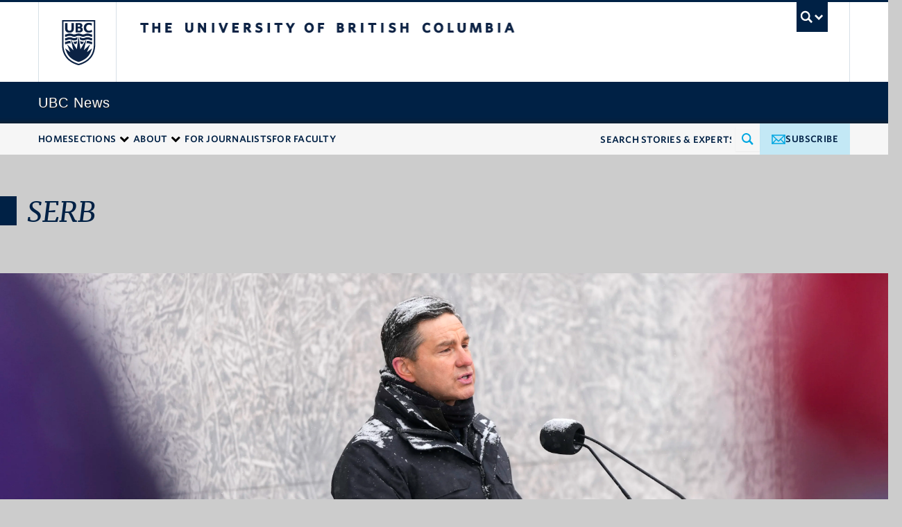

--- FILE ---
content_type: text/html; charset=UTF-8
request_url: https://news.ubc.ca/tag/serb/
body_size: 15879
content:
<!DOCTYPE html>

<!-- ***** header.php *****-->

<!--[if IEMobile 7]><html class="iem7 oldie" lang="en-US"><![endif]-->
<!--[if (IE 7)&!(IEMobile)]><html class="ie7 oldie" lang="en-US"><![endif]-->
<!--[if (IE 8)&!(IEMobile)]><html class="ie8 oldie" lang="en-US"><![endif]-->
<!--[if (IE 9)&!(IEMobile)]><html class="ie9" lang="en-US"><![endif]-->
<!--[[if (gt IE 9)|(gt IEMobile 7)]><!--><html lang="en-US"><!--<![endif]-->
<head>
    <meta http-equiv="Content-Type" content="text/html; charset=UTF-8" />
    <title>SERB</title>

    <meta name="viewport" content="width=device-width"> <!-- needed for responsive -->
    <!-- Stylesheets -->
<link href="https://cdn.ubc.ca/clf/7.0.4/css/ubc-clf-full-bw.min.css" rel="stylesheet">
	    <meta name="google-site-verification" content="RmOpg3esQ_GaX05G1q3UD0REMHcdg5Aej2BX7RA2DHk" />
    <link rel="profile" href="http://gmpg.org/xfn/11" />

    <link rel="pingback" href="https://news.ubc.ca/xmlrpc.php" />

<!--    <link rel="stylesheet" type="text/css" href="//cloud.typography.com/6804272/781004/css/fonts.css" />-->

    <title>SERB &#8211; UBC News</title>
	<style>img:is([sizes="auto" i], [sizes^="auto," i]) { contain-intrinsic-size: 3000px 1500px }</style>
	
<!-- Google Tag Manager for WordPress by gtm4wp.com -->
<script data-cfasync="false" data-pagespeed-no-defer>
	var gtm4wp_datalayer_name = "dataLayer";
	var dataLayer = dataLayer || [];
</script>
<!-- End Google Tag Manager for WordPress by gtm4wp.com --><meta name="template" content="UBC CLF Basic 1.0.5" />
<meta name="robots" content="follow, noindex">
<meta property="og:url" content="https://news.ubc.ca/tag/serb/">
<meta property="og:site_name" content="UBC News">
<meta property="og:locale" content="en_US">
<meta property="og:type" content="object">
<meta property="og:title" content="SERB - UBC News">
<meta name="twitter:card" content="summary">
<meta name="twitter:site" content="@ubcnews">
<meta name="twitter:creator" content="@ubcnews">
<meta name="twitter:title" content="SERB - UBC News">
<link rel='dns-prefetch' href='//cdn.ubc.ca' />
<link rel='dns-prefetch' href='//secure.gravatar.com' />
<link rel='dns-prefetch' href='//stats.wp.com' />
<link rel='dns-prefetch' href='//cloud.typography.com' />
<link rel='dns-prefetch' href='//v0.wordpress.com' />
<link rel="alternate" type="application/rss+xml" title="UBC News &raquo; Feed" href="https://news.ubc.ca/feed/" />
<link rel="alternate" type="application/rss+xml" title="UBC News &raquo; Comments Feed" href="https://news.ubc.ca/comments/feed/" />
<link rel="alternate" type="application/rss+xml" title="UBC News &raquo; SERB Tag Feed" href="https://news.ubc.ca/tag/serb/feed/" />
<script type="text/javascript">
/* <![CDATA[ */
window._wpemojiSettings = {"baseUrl":"https:\/\/s.w.org\/images\/core\/emoji\/16.0.1\/72x72\/","ext":".png","svgUrl":"https:\/\/s.w.org\/images\/core\/emoji\/16.0.1\/svg\/","svgExt":".svg","source":{"concatemoji":"https:\/\/news.ubc.ca\/wp-includes\/js\/wp-emoji-release.min.js?ver=6.8.3"}};
/*! This file is auto-generated */
!function(s,n){var o,i,e;function c(e){try{var t={supportTests:e,timestamp:(new Date).valueOf()};sessionStorage.setItem(o,JSON.stringify(t))}catch(e){}}function p(e,t,n){e.clearRect(0,0,e.canvas.width,e.canvas.height),e.fillText(t,0,0);var t=new Uint32Array(e.getImageData(0,0,e.canvas.width,e.canvas.height).data),a=(e.clearRect(0,0,e.canvas.width,e.canvas.height),e.fillText(n,0,0),new Uint32Array(e.getImageData(0,0,e.canvas.width,e.canvas.height).data));return t.every(function(e,t){return e===a[t]})}function u(e,t){e.clearRect(0,0,e.canvas.width,e.canvas.height),e.fillText(t,0,0);for(var n=e.getImageData(16,16,1,1),a=0;a<n.data.length;a++)if(0!==n.data[a])return!1;return!0}function f(e,t,n,a){switch(t){case"flag":return n(e,"\ud83c\udff3\ufe0f\u200d\u26a7\ufe0f","\ud83c\udff3\ufe0f\u200b\u26a7\ufe0f")?!1:!n(e,"\ud83c\udde8\ud83c\uddf6","\ud83c\udde8\u200b\ud83c\uddf6")&&!n(e,"\ud83c\udff4\udb40\udc67\udb40\udc62\udb40\udc65\udb40\udc6e\udb40\udc67\udb40\udc7f","\ud83c\udff4\u200b\udb40\udc67\u200b\udb40\udc62\u200b\udb40\udc65\u200b\udb40\udc6e\u200b\udb40\udc67\u200b\udb40\udc7f");case"emoji":return!a(e,"\ud83e\udedf")}return!1}function g(e,t,n,a){var r="undefined"!=typeof WorkerGlobalScope&&self instanceof WorkerGlobalScope?new OffscreenCanvas(300,150):s.createElement("canvas"),o=r.getContext("2d",{willReadFrequently:!0}),i=(o.textBaseline="top",o.font="600 32px Arial",{});return e.forEach(function(e){i[e]=t(o,e,n,a)}),i}function t(e){var t=s.createElement("script");t.src=e,t.defer=!0,s.head.appendChild(t)}"undefined"!=typeof Promise&&(o="wpEmojiSettingsSupports",i=["flag","emoji"],n.supports={everything:!0,everythingExceptFlag:!0},e=new Promise(function(e){s.addEventListener("DOMContentLoaded",e,{once:!0})}),new Promise(function(t){var n=function(){try{var e=JSON.parse(sessionStorage.getItem(o));if("object"==typeof e&&"number"==typeof e.timestamp&&(new Date).valueOf()<e.timestamp+604800&&"object"==typeof e.supportTests)return e.supportTests}catch(e){}return null}();if(!n){if("undefined"!=typeof Worker&&"undefined"!=typeof OffscreenCanvas&&"undefined"!=typeof URL&&URL.createObjectURL&&"undefined"!=typeof Blob)try{var e="postMessage("+g.toString()+"("+[JSON.stringify(i),f.toString(),p.toString(),u.toString()].join(",")+"));",a=new Blob([e],{type:"text/javascript"}),r=new Worker(URL.createObjectURL(a),{name:"wpTestEmojiSupports"});return void(r.onmessage=function(e){c(n=e.data),r.terminate(),t(n)})}catch(e){}c(n=g(i,f,p,u))}t(n)}).then(function(e){for(var t in e)n.supports[t]=e[t],n.supports.everything=n.supports.everything&&n.supports[t],"flag"!==t&&(n.supports.everythingExceptFlag=n.supports.everythingExceptFlag&&n.supports[t]);n.supports.everythingExceptFlag=n.supports.everythingExceptFlag&&!n.supports.flag,n.DOMReady=!1,n.readyCallback=function(){n.DOMReady=!0}}).then(function(){return e}).then(function(){var e;n.supports.everything||(n.readyCallback(),(e=n.source||{}).concatemoji?t(e.concatemoji):e.wpemoji&&e.twemoji&&(t(e.twemoji),t(e.wpemoji)))}))}((window,document),window._wpemojiSettings);
/* ]]> */
</script>
<style id='wp-emoji-styles-inline-css' type='text/css'>

	img.wp-smiley, img.emoji {
		display: inline !important;
		border: none !important;
		box-shadow: none !important;
		height: 1em !important;
		width: 1em !important;
		margin: 0 0.07em !important;
		vertical-align: -0.1em !important;
		background: none !important;
		padding: 0 !important;
	}
</style>
<link rel='stylesheet' id='wp-block-library-css' href='https://news.ubc.ca/wp-includes/css/dist/block-library/style.min.css?ver=6.8.3' type='text/css' media='all' />
<style id='ubcnews-expert-list-style-inline-css' type='text/css'>
.wp-block-ubcnews-expert-list{padding:2px}

</style>
<link rel='stylesheet' id='mediaelement-css' href='https://news.ubc.ca/wp-includes/js/mediaelement/mediaelementplayer-legacy.min.css?ver=4.2.17' type='text/css' media='all' />
<link rel='stylesheet' id='wp-mediaelement-css' href='https://news.ubc.ca/wp-includes/js/mediaelement/wp-mediaelement.min.css?ver=6.8.3' type='text/css' media='all' />
<style id='jetpack-sharing-buttons-style-inline-css' type='text/css'>
.jetpack-sharing-buttons__services-list{display:flex;flex-direction:row;flex-wrap:wrap;gap:0;list-style-type:none;margin:5px;padding:0}.jetpack-sharing-buttons__services-list.has-small-icon-size{font-size:12px}.jetpack-sharing-buttons__services-list.has-normal-icon-size{font-size:16px}.jetpack-sharing-buttons__services-list.has-large-icon-size{font-size:24px}.jetpack-sharing-buttons__services-list.has-huge-icon-size{font-size:36px}@media print{.jetpack-sharing-buttons__services-list{display:none!important}}.editor-styles-wrapper .wp-block-jetpack-sharing-buttons{gap:0;padding-inline-start:0}ul.jetpack-sharing-buttons__services-list.has-background{padding:1.25em 2.375em}
</style>
<style id='global-styles-inline-css' type='text/css'>
:root{--wp--preset--aspect-ratio--square: 1;--wp--preset--aspect-ratio--4-3: 4/3;--wp--preset--aspect-ratio--3-4: 3/4;--wp--preset--aspect-ratio--3-2: 3/2;--wp--preset--aspect-ratio--2-3: 2/3;--wp--preset--aspect-ratio--16-9: 16/9;--wp--preset--aspect-ratio--9-16: 9/16;--wp--preset--color--black: #000000;--wp--preset--color--cyan-bluish-gray: #abb8c3;--wp--preset--color--white: #ffffff;--wp--preset--color--pale-pink: #f78da7;--wp--preset--color--vivid-red: #cf2e2e;--wp--preset--color--luminous-vivid-orange: #ff6900;--wp--preset--color--luminous-vivid-amber: #fcb900;--wp--preset--color--light-green-cyan: #7bdcb5;--wp--preset--color--vivid-green-cyan: #00d084;--wp--preset--color--pale-cyan-blue: #8ed1fc;--wp--preset--color--vivid-cyan-blue: #0693e3;--wp--preset--color--vivid-purple: #9b51e0;--wp--preset--color--ubc-blue: #002145;--wp--preset--color--ocean-blue: #0055B7;--wp--preset--color--seafoam-blue: #C3E8F5;--wp--preset--color--cold-blue: #EDF7FA;--wp--preset--color--strong-text: #222222;--wp--preset--color--light-grey: #F6F6F6;--wp--preset--color--scitech-pink: #A50059;--wp--preset--color--society-yellow: #B05F00;--wp--preset--color--healthmed-teal: #0680A6;--wp--preset--color--climate-green: #006E5A;--wp--preset--color--experts-orange: #D3430F;--wp--preset--gradient--vivid-cyan-blue-to-vivid-purple: linear-gradient(135deg,rgba(6,147,227,1) 0%,rgb(155,81,224) 100%);--wp--preset--gradient--light-green-cyan-to-vivid-green-cyan: linear-gradient(135deg,rgb(122,220,180) 0%,rgb(0,208,130) 100%);--wp--preset--gradient--luminous-vivid-amber-to-luminous-vivid-orange: linear-gradient(135deg,rgba(252,185,0,1) 0%,rgba(255,105,0,1) 100%);--wp--preset--gradient--luminous-vivid-orange-to-vivid-red: linear-gradient(135deg,rgba(255,105,0,1) 0%,rgb(207,46,46) 100%);--wp--preset--gradient--very-light-gray-to-cyan-bluish-gray: linear-gradient(135deg,rgb(238,238,238) 0%,rgb(169,184,195) 100%);--wp--preset--gradient--cool-to-warm-spectrum: linear-gradient(135deg,rgb(74,234,220) 0%,rgb(151,120,209) 20%,rgb(207,42,186) 40%,rgb(238,44,130) 60%,rgb(251,105,98) 80%,rgb(254,248,76) 100%);--wp--preset--gradient--blush-light-purple: linear-gradient(135deg,rgb(255,206,236) 0%,rgb(152,150,240) 100%);--wp--preset--gradient--blush-bordeaux: linear-gradient(135deg,rgb(254,205,165) 0%,rgb(254,45,45) 50%,rgb(107,0,62) 100%);--wp--preset--gradient--luminous-dusk: linear-gradient(135deg,rgb(255,203,112) 0%,rgb(199,81,192) 50%,rgb(65,88,208) 100%);--wp--preset--gradient--pale-ocean: linear-gradient(135deg,rgb(255,245,203) 0%,rgb(182,227,212) 50%,rgb(51,167,181) 100%);--wp--preset--gradient--electric-grass: linear-gradient(135deg,rgb(202,248,128) 0%,rgb(113,206,126) 100%);--wp--preset--gradient--midnight: linear-gradient(135deg,rgb(2,3,129) 0%,rgb(40,116,252) 100%);--wp--preset--gradient--ubc-lighter-blue-gradient: linear-gradient(90.05deg, #00A7E1 6.91%, #C3E8F5 55.5%);--wp--preset--gradient--ubc-light-blue-gradient: linear-gradient(90deg, #00A7E1 49.75%, #C3E8F5 80.63%);--wp--preset--gradient--ubc-blue-gradient: linear-gradient(90deg,#0055B7 0%, #00A7E1 100%);--wp--preset--font-size--small: 16px;--wp--preset--font-size--medium: 18px;--wp--preset--font-size--large: 20px;--wp--preset--font-size--x-large: 42px;--wp--preset--font-size--extra-small: 14px;--wp--preset--font-size--extra-large: 24px;--wp--preset--font-family--merriweather: merriweather, serif;--wp--preset--font-family--whitney: Whitney SSm A, Whitney SSm B, whitney, Arial;--wp--preset--spacing--20: 0.44rem;--wp--preset--spacing--30: 0.67rem;--wp--preset--spacing--40: 1rem;--wp--preset--spacing--50: 1.5rem;--wp--preset--spacing--60: 2.25rem;--wp--preset--spacing--70: 3.38rem;--wp--preset--spacing--80: 5.06rem;--wp--preset--shadow--natural: 6px 6px 9px rgba(0, 0, 0, 0.2);--wp--preset--shadow--deep: 12px 12px 50px rgba(0, 0, 0, 0.4);--wp--preset--shadow--sharp: 6px 6px 0px rgba(0, 0, 0, 0.2);--wp--preset--shadow--outlined: 6px 6px 0px -3px rgba(255, 255, 255, 1), 6px 6px rgba(0, 0, 0, 1);--wp--preset--shadow--crisp: 6px 6px 0px rgba(0, 0, 0, 1);}.wp-block-heading{--wp--preset--font-size--heading-1: 64px;--wp--preset--font-size--heading-2: 26px;--wp--preset--font-size--heading-3: 22px;--wp--preset--font-size--heading-4: 20px;--wp--preset--font-size--heading-5: 18px;--wp--preset--font-size--heading-6: 16px;}.wp-block-post-title{--wp--preset--font-size--heading-1: 64px;--wp--preset--font-size--heading-2: 24px;--wp--preset--font-size--heading-3: 22px;--wp--preset--font-size--heading-4: 18px;--wp--preset--font-size--heading-5: 16px;--wp--preset--font-size--heading-6: 14px;}.wp-block-post-excerpt{--wp--preset--font-size--extra-small: 14px;--wp--preset--font-size--small: 16px;--wp--preset--font-size--regular: 18px;--wp--preset--font-size--large: 20px;--wp--preset--font-size--extra-large: 24px;}:root { --wp--style--global--content-size: 1170px;--wp--style--global--wide-size: 1400px; }:where(body) { margin: 0; }.wp-site-blocks > .alignleft { float: left; margin-right: 2em; }.wp-site-blocks > .alignright { float: right; margin-left: 2em; }.wp-site-blocks > .aligncenter { justify-content: center; margin-left: auto; margin-right: auto; }:where(.wp-site-blocks) > * { margin-block-start: 24px; margin-block-end: 0; }:where(.wp-site-blocks) > :first-child { margin-block-start: 0; }:where(.wp-site-blocks) > :last-child { margin-block-end: 0; }:root { --wp--style--block-gap: 24px; }:root :where(.is-layout-flow) > :first-child{margin-block-start: 0;}:root :where(.is-layout-flow) > :last-child{margin-block-end: 0;}:root :where(.is-layout-flow) > *{margin-block-start: 24px;margin-block-end: 0;}:root :where(.is-layout-constrained) > :first-child{margin-block-start: 0;}:root :where(.is-layout-constrained) > :last-child{margin-block-end: 0;}:root :where(.is-layout-constrained) > *{margin-block-start: 24px;margin-block-end: 0;}:root :where(.is-layout-flex){gap: 24px;}:root :where(.is-layout-grid){gap: 24px;}.is-layout-flow > .alignleft{float: left;margin-inline-start: 0;margin-inline-end: 2em;}.is-layout-flow > .alignright{float: right;margin-inline-start: 2em;margin-inline-end: 0;}.is-layout-flow > .aligncenter{margin-left: auto !important;margin-right: auto !important;}.is-layout-constrained > .alignleft{float: left;margin-inline-start: 0;margin-inline-end: 2em;}.is-layout-constrained > .alignright{float: right;margin-inline-start: 2em;margin-inline-end: 0;}.is-layout-constrained > .aligncenter{margin-left: auto !important;margin-right: auto !important;}.is-layout-constrained > :where(:not(.alignleft):not(.alignright):not(.alignfull)){max-width: var(--wp--style--global--content-size);margin-left: auto !important;margin-right: auto !important;}.is-layout-constrained > .alignwide{max-width: var(--wp--style--global--wide-size);}body .is-layout-flex{display: flex;}.is-layout-flex{flex-wrap: wrap;align-items: center;}.is-layout-flex > :is(*, div){margin: 0;}body .is-layout-grid{display: grid;}.is-layout-grid > :is(*, div){margin: 0;}body{padding-top: 0px;padding-right: 0px;padding-bottom: 0px;padding-left: 0px;}a:where(:not(.wp-element-button)){text-decoration: underline;}:root :where(.wp-element-button, .wp-block-button__link){background-color: #32373c;border-width: 0;color: #fff;font-family: inherit;font-size: inherit;line-height: inherit;padding: calc(0.667em + 2px) calc(1.333em + 2px);text-decoration: none;}.has-black-color{color: var(--wp--preset--color--black) !important;}.has-cyan-bluish-gray-color{color: var(--wp--preset--color--cyan-bluish-gray) !important;}.has-white-color{color: var(--wp--preset--color--white) !important;}.has-pale-pink-color{color: var(--wp--preset--color--pale-pink) !important;}.has-vivid-red-color{color: var(--wp--preset--color--vivid-red) !important;}.has-luminous-vivid-orange-color{color: var(--wp--preset--color--luminous-vivid-orange) !important;}.has-luminous-vivid-amber-color{color: var(--wp--preset--color--luminous-vivid-amber) !important;}.has-light-green-cyan-color{color: var(--wp--preset--color--light-green-cyan) !important;}.has-vivid-green-cyan-color{color: var(--wp--preset--color--vivid-green-cyan) !important;}.has-pale-cyan-blue-color{color: var(--wp--preset--color--pale-cyan-blue) !important;}.has-vivid-cyan-blue-color{color: var(--wp--preset--color--vivid-cyan-blue) !important;}.has-vivid-purple-color{color: var(--wp--preset--color--vivid-purple) !important;}.has-ubc-blue-color{color: var(--wp--preset--color--ubc-blue) !important;}.has-ocean-blue-color{color: var(--wp--preset--color--ocean-blue) !important;}.has-seafoam-blue-color{color: var(--wp--preset--color--seafoam-blue) !important;}.has-cold-blue-color{color: var(--wp--preset--color--cold-blue) !important;}.has-strong-text-color{color: var(--wp--preset--color--strong-text) !important;}.has-light-grey-color{color: var(--wp--preset--color--light-grey) !important;}.has-scitech-pink-color{color: var(--wp--preset--color--scitech-pink) !important;}.has-society-yellow-color{color: var(--wp--preset--color--society-yellow) !important;}.has-healthmed-teal-color{color: var(--wp--preset--color--healthmed-teal) !important;}.has-climate-green-color{color: var(--wp--preset--color--climate-green) !important;}.has-experts-orange-color{color: var(--wp--preset--color--experts-orange) !important;}.has-black-background-color{background-color: var(--wp--preset--color--black) !important;}.has-cyan-bluish-gray-background-color{background-color: var(--wp--preset--color--cyan-bluish-gray) !important;}.has-white-background-color{background-color: var(--wp--preset--color--white) !important;}.has-pale-pink-background-color{background-color: var(--wp--preset--color--pale-pink) !important;}.has-vivid-red-background-color{background-color: var(--wp--preset--color--vivid-red) !important;}.has-luminous-vivid-orange-background-color{background-color: var(--wp--preset--color--luminous-vivid-orange) !important;}.has-luminous-vivid-amber-background-color{background-color: var(--wp--preset--color--luminous-vivid-amber) !important;}.has-light-green-cyan-background-color{background-color: var(--wp--preset--color--light-green-cyan) !important;}.has-vivid-green-cyan-background-color{background-color: var(--wp--preset--color--vivid-green-cyan) !important;}.has-pale-cyan-blue-background-color{background-color: var(--wp--preset--color--pale-cyan-blue) !important;}.has-vivid-cyan-blue-background-color{background-color: var(--wp--preset--color--vivid-cyan-blue) !important;}.has-vivid-purple-background-color{background-color: var(--wp--preset--color--vivid-purple) !important;}.has-ubc-blue-background-color{background-color: var(--wp--preset--color--ubc-blue) !important;}.has-ocean-blue-background-color{background-color: var(--wp--preset--color--ocean-blue) !important;}.has-seafoam-blue-background-color{background-color: var(--wp--preset--color--seafoam-blue) !important;}.has-cold-blue-background-color{background-color: var(--wp--preset--color--cold-blue) !important;}.has-strong-text-background-color{background-color: var(--wp--preset--color--strong-text) !important;}.has-light-grey-background-color{background-color: var(--wp--preset--color--light-grey) !important;}.has-scitech-pink-background-color{background-color: var(--wp--preset--color--scitech-pink) !important;}.has-society-yellow-background-color{background-color: var(--wp--preset--color--society-yellow) !important;}.has-healthmed-teal-background-color{background-color: var(--wp--preset--color--healthmed-teal) !important;}.has-climate-green-background-color{background-color: var(--wp--preset--color--climate-green) !important;}.has-experts-orange-background-color{background-color: var(--wp--preset--color--experts-orange) !important;}.has-black-border-color{border-color: var(--wp--preset--color--black) !important;}.has-cyan-bluish-gray-border-color{border-color: var(--wp--preset--color--cyan-bluish-gray) !important;}.has-white-border-color{border-color: var(--wp--preset--color--white) !important;}.has-pale-pink-border-color{border-color: var(--wp--preset--color--pale-pink) !important;}.has-vivid-red-border-color{border-color: var(--wp--preset--color--vivid-red) !important;}.has-luminous-vivid-orange-border-color{border-color: var(--wp--preset--color--luminous-vivid-orange) !important;}.has-luminous-vivid-amber-border-color{border-color: var(--wp--preset--color--luminous-vivid-amber) !important;}.has-light-green-cyan-border-color{border-color: var(--wp--preset--color--light-green-cyan) !important;}.has-vivid-green-cyan-border-color{border-color: var(--wp--preset--color--vivid-green-cyan) !important;}.has-pale-cyan-blue-border-color{border-color: var(--wp--preset--color--pale-cyan-blue) !important;}.has-vivid-cyan-blue-border-color{border-color: var(--wp--preset--color--vivid-cyan-blue) !important;}.has-vivid-purple-border-color{border-color: var(--wp--preset--color--vivid-purple) !important;}.has-ubc-blue-border-color{border-color: var(--wp--preset--color--ubc-blue) !important;}.has-ocean-blue-border-color{border-color: var(--wp--preset--color--ocean-blue) !important;}.has-seafoam-blue-border-color{border-color: var(--wp--preset--color--seafoam-blue) !important;}.has-cold-blue-border-color{border-color: var(--wp--preset--color--cold-blue) !important;}.has-strong-text-border-color{border-color: var(--wp--preset--color--strong-text) !important;}.has-light-grey-border-color{border-color: var(--wp--preset--color--light-grey) !important;}.has-scitech-pink-border-color{border-color: var(--wp--preset--color--scitech-pink) !important;}.has-society-yellow-border-color{border-color: var(--wp--preset--color--society-yellow) !important;}.has-healthmed-teal-border-color{border-color: var(--wp--preset--color--healthmed-teal) !important;}.has-climate-green-border-color{border-color: var(--wp--preset--color--climate-green) !important;}.has-experts-orange-border-color{border-color: var(--wp--preset--color--experts-orange) !important;}.has-vivid-cyan-blue-to-vivid-purple-gradient-background{background: var(--wp--preset--gradient--vivid-cyan-blue-to-vivid-purple) !important;}.has-light-green-cyan-to-vivid-green-cyan-gradient-background{background: var(--wp--preset--gradient--light-green-cyan-to-vivid-green-cyan) !important;}.has-luminous-vivid-amber-to-luminous-vivid-orange-gradient-background{background: var(--wp--preset--gradient--luminous-vivid-amber-to-luminous-vivid-orange) !important;}.has-luminous-vivid-orange-to-vivid-red-gradient-background{background: var(--wp--preset--gradient--luminous-vivid-orange-to-vivid-red) !important;}.has-very-light-gray-to-cyan-bluish-gray-gradient-background{background: var(--wp--preset--gradient--very-light-gray-to-cyan-bluish-gray) !important;}.has-cool-to-warm-spectrum-gradient-background{background: var(--wp--preset--gradient--cool-to-warm-spectrum) !important;}.has-blush-light-purple-gradient-background{background: var(--wp--preset--gradient--blush-light-purple) !important;}.has-blush-bordeaux-gradient-background{background: var(--wp--preset--gradient--blush-bordeaux) !important;}.has-luminous-dusk-gradient-background{background: var(--wp--preset--gradient--luminous-dusk) !important;}.has-pale-ocean-gradient-background{background: var(--wp--preset--gradient--pale-ocean) !important;}.has-electric-grass-gradient-background{background: var(--wp--preset--gradient--electric-grass) !important;}.has-midnight-gradient-background{background: var(--wp--preset--gradient--midnight) !important;}.has-ubc-lighter-blue-gradient-gradient-background{background: var(--wp--preset--gradient--ubc-lighter-blue-gradient) !important;}.has-ubc-light-blue-gradient-gradient-background{background: var(--wp--preset--gradient--ubc-light-blue-gradient) !important;}.has-ubc-blue-gradient-gradient-background{background: var(--wp--preset--gradient--ubc-blue-gradient) !important;}.has-small-font-size{font-size: var(--wp--preset--font-size--small) !important;}.has-medium-font-size{font-size: var(--wp--preset--font-size--medium) !important;}.has-large-font-size{font-size: var(--wp--preset--font-size--large) !important;}.has-x-large-font-size{font-size: var(--wp--preset--font-size--x-large) !important;}.has-extra-small-font-size{font-size: var(--wp--preset--font-size--extra-small) !important;}.has-extra-large-font-size{font-size: var(--wp--preset--font-size--extra-large) !important;}.has-merriweather-font-family{font-family: var(--wp--preset--font-family--merriweather) !important;}.has-whitney-font-family{font-family: var(--wp--preset--font-family--whitney) !important;}.wp-block-heading.has-heading-1-font-size{font-size: var(--wp--preset--font-size--heading-1) !important;}.wp-block-heading.has-heading-2-font-size{font-size: var(--wp--preset--font-size--heading-2) !important;}.wp-block-heading.has-heading-3-font-size{font-size: var(--wp--preset--font-size--heading-3) !important;}.wp-block-heading.has-heading-4-font-size{font-size: var(--wp--preset--font-size--heading-4) !important;}.wp-block-heading.has-heading-5-font-size{font-size: var(--wp--preset--font-size--heading-5) !important;}.wp-block-heading.has-heading-6-font-size{font-size: var(--wp--preset--font-size--heading-6) !important;}.wp-block-post-title.has-heading-1-font-size{font-size: var(--wp--preset--font-size--heading-1) !important;}.wp-block-post-title.has-heading-2-font-size{font-size: var(--wp--preset--font-size--heading-2) !important;}.wp-block-post-title.has-heading-3-font-size{font-size: var(--wp--preset--font-size--heading-3) !important;}.wp-block-post-title.has-heading-4-font-size{font-size: var(--wp--preset--font-size--heading-4) !important;}.wp-block-post-title.has-heading-5-font-size{font-size: var(--wp--preset--font-size--heading-5) !important;}.wp-block-post-title.has-heading-6-font-size{font-size: var(--wp--preset--font-size--heading-6) !important;}.wp-block-post-excerpt.has-extra-small-font-size{font-size: var(--wp--preset--font-size--extra-small) !important;}.wp-block-post-excerpt.has-small-font-size{font-size: var(--wp--preset--font-size--small) !important;}.wp-block-post-excerpt.has-regular-font-size{font-size: var(--wp--preset--font-size--regular) !important;}.wp-block-post-excerpt.has-large-font-size{font-size: var(--wp--preset--font-size--large) !important;}.wp-block-post-excerpt.has-extra-large-font-size{font-size: var(--wp--preset--font-size--extra-large) !important;}
:root :where(.wp-block-pullquote){font-size: 1.5em;line-height: 1.6;}
</style>
<link rel='stylesheet' id='ubcnews_2024-style-css' href='https://news.ubc.ca/wp-content/themes/ubcnews_2024/dist/css/main.css?ver=1.0.0' type='text/css' media='all' />
<link rel='stylesheet' id='style-css' href='https://news.ubc.ca/wp-content/themes/ubcnews_2024/style.css?ver=6.8.3' type='text/css' media='all' />
<link rel='stylesheet' id='ubc-clf-whitney-css' href='https://cloud.typography.com/6804272/781004/css/fonts.css?ver=6.8.3' type='text/css' media='all' />
<script type="text/javascript" src="https://news.ubc.ca/wp-includes/js/jquery/jquery.min.js?ver=3.7.1" id="jquery-core-js"></script>
<script type="text/javascript" src="https://news.ubc.ca/wp-includes/js/jquery/jquery-migrate.min.js?ver=3.4.1" id="jquery-migrate-js"></script>
<script type="text/javascript" src="https://news.ubc.ca/wp-content/themes/clf-basic/inc/navigation/js/navigation-base.js?ver=6.8.3" id="clf-navigation-base-js"></script>
<link rel="https://api.w.org/" href="https://news.ubc.ca/wp-json/" /><link rel="alternate" title="JSON" type="application/json" href="https://news.ubc.ca/wp-json/wp/v2/tags/8113" />	<style>img#wpstats{display:none}</style>
		
<!-- Google Tag Manager for WordPress by gtm4wp.com -->
<!-- GTM Container placement set to footer -->
<script data-cfasync="false" data-pagespeed-no-defer>
	var dataLayer_content = {"pagePostType":false,"pagePostType2":"tag-"};
	dataLayer.push( dataLayer_content );
</script>
<script data-cfasync="false" data-pagespeed-no-defer>
(function(w,d,s,l,i){w[l]=w[l]||[];w[l].push({'gtm.start':
new Date().getTime(),event:'gtm.js'});var f=d.getElementsByTagName(s)[0],
j=d.createElement(s),dl=l!='dataLayer'?'&l='+l:'';j.async=true;j.src=
'//www.googletagmanager.com/gtm.js?id='+i+dl;f.parentNode.insertBefore(j,f);
})(window,document,'script','dataLayer','GTM-TLCMRBQ');
</script>
<!-- End Google Tag Manager for WordPress by gtm4wp.com --><script>
  (function(i,s,o,g,r,a,m){i['GoogleAnalyticsObject']=r;i[r]=i[r]||function(){
  (i[r].q=i[r].q||[]).push(arguments)},i[r].l=1*new Date();a=s.createElement(o),
  m=s.getElementsByTagName(o)[0];a.async=1;a.src=g;m.parentNode.insertBefore(a,m)
  })(window,document,'script','//www.google-analytics.com/analytics.js','ga');

  ga('create', 'UA-521384-12', 'ubc.ca');
  ga('send', 'pageview');

</script>
<!--[if lte IE 7]>
<link href="https://cdn.ubc.ca/clf/7.0.4/css/font-awesome-ie7.css" rel="stylesheet">
<![endif]-->
<!-- Le HTML5 shim, for IE6-8 support of HTML5 elements -->
<!--[if lt IE 9]>
<script src="//cdn.ubc.ca/clf/html5shiv.min.js"></script>
<![endif]-->

<!-- Le fav and touch icons -->
<link rel="shortcut icon" href="https://cdn.ubc.ca/clf/7.0.4/img/favicon.ico">
<link rel="apple-touch-icon-precomposed" sizes="144x144" href="https://cdn.ubc.ca/clf/7.0.4/img/apple-touch-icon-144-precomposed.png">
<link rel="apple-touch-icon-precomposed" sizes="114x114" href="https://cdn.ubc.ca/clf/7.0.4/img/apple-touch-icon-114-precomposed.png">
<link rel="apple-touch-icon-precomposed" sizes="72x72" href="https://cdn.ubc.ca/clf/7.0.4/img/apple-touch-icon-72-precomposed.png">
<link rel="apple-touch-icon-precomposed" href="https://cdn.ubc.ca/clf/7.0.4/img/apple-touch-icon-57-precomposed.png">
<style type="text/css" media="screen">#ubc7-unit { background: #002145; }</style>
		<style type="text/css" id="wp-custom-css">
			.misinformation-graphs {
  background-color: #97d4e9 !important;
}

.wp-block-list {
  list-style-position: inside; /* Makes numbers/bullets align with text */
  padding-left: 1.5em;         /* Adjusts the whole list's indentation */
  margin-left: 0;              /* Removes any default margin that might cause misalignment */
}

.singular-post-274266 .wp-block--single {
  --wp--style--global--content-size: 970px !important;
}

.singular-post-274266 .wp-block-columns {
  column-gap: 5rem !important;
}

@media (max-width: 782px) {
  .wp-block-columns {
    flex-direction: column !important;
  }
  .wp-block-column {
    width: 100% !important;
    flex-basis: auto !important;
  }
}

/* Hide featured image on single post ID 274441 */
.single-274441 img.wp-post-image {
    display: none !important;
}

.single-274441 .wp-block-post-featured-image {
    display: none !important;
}

h3 {
    font-size: 22px;
}

/* Make "The Conversation" category label dusty grape (scoped to posts in that category) */
.wp-block-post.category-the-conversation .wp-block-post-terms a[href*="/category/the-conversation/"] {
  color: #5a5d9d !important;
}

/* "The Conversation" category archive page title */
body.taxonomy-category-the-conversation h1.page-title {
  color: #5a5d9d !important;
}

/* "The Conversation" label wherever it appears in post terms */
.wp-block-post-terms a[href*="/category/the-conversation/"] {
  color: #5a5d9d !important;
}















		</style>
		
</head>
<body class="wordpress ltr en_US child-theme y2026 m02 d01 h09 sunday logged-out archive taxonomy taxonomy-post_tag taxonomy-post_tag-serb full-width l2-column-ms l2-column chrome primary-inactive secondary-inactive subsidiary-inactive no-widgets">
<div class="page-wrap">
    
    <div id="body-container">

        
        		<!-- UBC Global Utility Menu -->
        <div class="collapse expand" id="ubc7-global-menu">
            <div id="ubc7-search" class="expand">
            	<div class="container">                <div id="ubc7-search-box">
                    <form class="form-search" method="get" action="//www.ubc.ca/search/refine/" role="search">
                        <input aria-label="Search UBC News" type="text" name="q" placeholder="Search UBC News" class="input-xlarge search-query">
                        <input type="hidden" name="label" value="UBC News" />
                        <input type="hidden" name="site" value="*.news.ubc.ca" />
                        <button type="submit" class="btn">Search</button>
                    </form>
                </div>
                </div>            </div>
            <div class="container">            <div id="ubc7-global-header" class="expand">
                <!-- Global Utility Header from CDN -->
            </div>
            </div>        </div>
        <!-- End of UBC Global Utility Menu -->
			<!-- UBC Header -->
        <header id="ubc7-header" class="row-fluid expand" role="banner">
        	<div class="container">            <div class="span1">
                <div id="ubc7-logo">
                    <a href="https://www.ubc.ca" title="The University of British Columbia (UBC)">The University of British Columbia</a>
                </div>
            </div>
            <div class="span2">
                <div id="ubc7-apom">
                    <a href="https://cdn.ubc.ca/clf/ref/aplaceofmind" title="UBC a place of mind">UBC - A Place of Mind</a>
                </div>
            </div>
            <div class="span9" id="ubc7-wordmark-block">
                <div id="ubc7-wordmark">
                    <a href="https://www.ubc.ca/" title="The University of British Columbia (UBC)">The University of British Columbia</a>
                                    </div>
                <div id="ubc7-global-utility">
                    <button type="button" data-toggle="collapse" data-target="#ubc7-global-menu"><span>UBC Search</span></button>
                    <noscript><a id="ubc7-global-utility-no-script" href="https://www.ubc.ca/" title="UBC Search">UBC Search</a></noscript>
                </div>
            </div>
            </div>        </header>
        <!-- End of UBC Header -->

		 	<!-- UBC Unit Identifier -->
        <div id="ubc7-unit" class="row-fluid expand">
        	<div class="container">            <div class="span12">
                <!-- Mobile Menu Icon -->
                <div class="navbar">
                    <a class="btn btn-navbar" data-toggle="collapse" data-target="#ubc7-unit-navigation">
                        <span class="icon-bar"></span>
                        <span class="icon-bar"></span>
                        <span class="icon-bar"></span>
                    </a>
                </div>
                <!-- Unit Name -->
                <div id="ubc7-unit-name" class="ubc7-single-element">
                    <a href="http://news.ubc.ca" title="UBC News"><span id="ubc7-unit-faculty"></span><span id="ubc7-unit-identifier">UBC News</span></a>
                </div>
            </div>
            </div>        </div>
        <!-- End of UBC Unit Identifier -->
	        <!-- UBC Unit Navigation -->
        <div id="ubc7-unit-menu" class="navbar expand" role="navigation">
            <div class="navbar-inner expand navbar-inner__desktop">
                <div class="navbar-inner__row container">
                    <div class="menu-primary-nav-container"><ul id="menu-primary-nav" class="nav"><li id="menu-item-270060" class="menu-item menu-item-type-post_type menu-item-object-page menu-item-home menu-item-270060"><a href="https://news.ubc.ca/">Home</a></li>
<li id="menu-item-270069" class="menu-item menu-item-type-custom menu-item-object-custom menu-item-has-children dropdown menu-item-270069"><div class="dropdown-container"><a class="dropdown-parent-link" href="#">Sections</a><button class="droptown-toggle" aria-haspopup="true" aria-expanded="false" aria-label="expand Sections menu" data-toggle="dropdown">
                <svg width="13" height="8" viewBox="0 0 13 8" fill="none" xmlns="http://www.w3.org/2000/svg">
                    <path stroke-width="2" d="M6.27425 6.924L11.5068 1.69141L10.8476 1.04256L5.61498 6.27516L6.27425 6.924ZM6.27425 6.924L1.00013 1.73327L1.6542 1.07919L6.92832 6.26992L6.27425 6.924Z" stroke="currentColor"/>
                </svg>
            </button>
<ul class="dropdown-menu">
	<li id="menu-item-270071" class="menu-item menu-item-type-taxonomy menu-item-object-category menu-item-270071"><a href="https://news.ubc.ca/category/climate-environment/">Climate &amp; Environment</a></li>
	<li id="menu-item-270072" class="menu-item menu-item-type-taxonomy menu-item-object-category menu-item-270072"><a href="https://news.ubc.ca/category/health-medicine/">Health &amp; Medicine</a></li>
	<li id="menu-item-270073" class="menu-item menu-item-type-taxonomy menu-item-object-category menu-item-270073"><a href="https://news.ubc.ca/category/science-technology/">Science &amp; Technology</a></li>
	<li id="menu-item-270074" class="menu-item menu-item-type-taxonomy menu-item-object-category menu-item-270074"><a href="https://news.ubc.ca/category/society-culture/">Society &amp; Culture</a></li>
	<li id="menu-item-270070" class="menu-item menu-item-type-taxonomy menu-item-object-category menu-item-270070"><a href="https://news.ubc.ca/category/university-news/">University News</a></li>
</ul></div>
</li>
<li id="menu-item-270599" class="menu-item menu-item-type-custom menu-item-object-custom menu-item-has-children dropdown menu-item-270599"><div class="dropdown-container"><a class="dropdown-parent-link" href="#">About</a><button class="droptown-toggle" aria-haspopup="true" aria-expanded="false" aria-label="expand About menu" data-toggle="dropdown">
                <svg width="13" height="8" viewBox="0 0 13 8" fill="none" xmlns="http://www.w3.org/2000/svg">
                    <path stroke-width="2" d="M6.27425 6.924L11.5068 1.69141L10.8476 1.04256L5.61498 6.27516L6.27425 6.924ZM6.27425 6.924L1.00013 1.73327L1.6542 1.07919L6.92832 6.26992L6.27425 6.924Z" stroke="currentColor"/>
                </svg>
            </button>
<ul class="dropdown-menu">
	<li id="menu-item-270065" class="menu-item menu-item-type-post_type menu-item-object-page menu-item-270065"><a href="https://news.ubc.ca/ubc-media-relations/">UBC Media Relations</a></li>
	<li id="menu-item-270361" class="menu-item menu-item-type-post_type menu-item-object-page menu-item-270361"><a href="https://news.ubc.ca/ubc-media-relations/contact/">Contact</a></li>
</ul></div>
</li>
<li id="menu-item-270078" class="menu-item menu-item-type-post_type menu-item-object-page menu-item-270078"><a href="https://news.ubc.ca/for-journalists/">For Journalists</a></li>
<li id="menu-item-270352" class="menu-item menu-item-type-post_type menu-item-object-page menu-item-270352"><a href="https://news.ubc.ca/for-faculty/">For Faculty</a></li>
</ul></div>                    <div class="navbar-extra">
                        <form method="get" class="header-search-form " id="search-form-1" action="https://news.ubc.ca">
                            <label for="s" class="sr-only">Search</label>
                            <input class="search-text search-query" type="text" name="s" id="search-text-1" placeholder="search stories & experts" 
                                onfocus="this.placeholder='Search keywords';" onblur="this.placeholder='Search Stories & Experts';">
                            <button class="search-submit button btn btn-primary" type="submit" id="search-submit-1">
                                <svg width="17" height="18" viewBox="0 0 17 18" fill="none" xmlns="http://www.w3.org/2000/svg">
                                    <path d="M16.7994 15.4L12.4995 10.6C13.0995 9.6 13.3994 8.4 13.3994 7.1C13.3994 3.3 10.2995 0 6.59949 0C2.99949 0 -0.000488281 3.1 -0.000488281 6.9C-0.000488281 10.7 3.09944 14 6.79944 14C7.99944 14 9.09949 13.7 10.0995 13.1L10.7994 12.6L14.9995 17.2L16.7994 15.4ZM6.79944 11.8C4.29944 11.8 1.99951 9.5 1.99951 6.8C1.99951 4.2 3.99949 2 6.59949 2C9.19949 2 11.3994 4.3 11.3994 7C11.2994 9.7 9.29944 11.8 6.79944 11.8Z" fill="currentColor" />
                                </svg>
                            </button>
                        </form>

                        <a href="https://news.ubc.ca/subscribe-and-receive-ubc-news-by-e-mail/" class="button-solid"  aria-label="Subscribe to UBC News">
                            <svg width="20" height="14" viewBox="0 0 20 14" fill="none" xmlns="http://www.w3.org/2000/svg">
                                <path d="M1 1L10 9.7L19 1M13 6.88L19 13M1 13L7 6.88" stroke="currentColor" stroke-width="1.5" stroke-miterlimit="10" stroke-linecap="round" stroke-linejoin="round" />
                                <path d="M1 1H19V13H1V1Z" stroke="currentColor" stroke-width="1.5" stroke-miterlimit="10" stroke-linecap="round" stroke-linejoin="round" />
                            </svg>
                            Subscribe
                        </a>
                    </div>
                </div>
            </div><!-- /navbar-inner -->
            <div class="navbar-inner__mobile nav-collapse__alt collapse" id="ubc7-unit-navigation">
                <div class="navbar-inner__mobile-container">

                    <form method="get" class="header-search-form " id="search-form-1" action="https://news.ubc.ca">
                        <label for="s" class="sr-only">Search</label>
                        <input class="search-text search-query" type="text" name="s" id="search-text-1" value="Search stories & experts" onfocus="if(this.value==this.defaultValue)this.value='';" onblur="if(this.value=='')this.value=this.defaultValue;">
                        <button class="search-submit button btn btn-primary" type="submit" id="search-submit-1">
                            <svg width="17" height="18" viewBox="0 0 17 18" fill="none" xmlns="http://www.w3.org/2000/svg">
                                <path d="M16.7994 15.4L12.4995 10.6C13.0995 9.6 13.3994 8.4 13.3994 7.1C13.3994 3.3 10.2995 0 6.59949 0C2.99949 0 -0.000488281 3.1 -0.000488281 6.9C-0.000488281 10.7 3.09944 14 6.79944 14C7.99944 14 9.09949 13.7 10.0995 13.1L10.7994 12.6L14.9995 17.2L16.7994 15.4ZM6.79944 11.8C4.29944 11.8 1.99951 9.5 1.99951 6.8C1.99951 4.2 3.99949 2 6.59949 2C9.19949 2 11.3994 4.3 11.3994 7C11.2994 9.7 9.29944 11.8 6.79944 11.8Z" fill="currentColor" />
                            </svg>
                        </button>
                    </form>

                    <div class="menu-mobile-menu-container"><ul id="menu-mobile-menu" class="nav"><li id="menu-item-270079" class="menu-item menu-item-type-custom menu-item-object-custom menu-item-has-children menu-item-270079"><a>SECTIONS</a>
<ul class="sub-menu">
	<li id="menu-item-270080" class="menu-item menu-item-type-taxonomy menu-item-object-category menu-item-270080"><a href="https://news.ubc.ca/category/climate-environment/">Climate &amp; Environment</a></li>
	<li id="menu-item-270081" class="menu-item menu-item-type-taxonomy menu-item-object-category menu-item-270081"><a href="https://news.ubc.ca/category/health-medicine/">Health &amp; Medicine</a></li>
	<li id="menu-item-270082" class="menu-item menu-item-type-taxonomy menu-item-object-category menu-item-270082"><a href="https://news.ubc.ca/category/science-technology/">Science &amp; Technology</a></li>
	<li id="menu-item-270083" class="menu-item menu-item-type-taxonomy menu-item-object-category menu-item-270083"><a href="https://news.ubc.ca/category/society-culture/">Society &amp; Culture</a></li>
	<li id="menu-item-270084" class="menu-item menu-item-type-taxonomy menu-item-object-category menu-item-270084"><a href="https://news.ubc.ca/category/university-news/">University News</a></li>
</ul>
</li>
<li id="menu-item-270085" class="menu-item menu-item-type-custom menu-item-object-custom menu-item-has-children menu-item-270085"><a href="#">ABOUT</a>
<ul class="sub-menu">
	<li id="menu-item-270086" class="menu-item menu-item-type-post_type menu-item-object-page menu-item-270086"><a href="https://news.ubc.ca/ubc-media-relations/">UBC Media Relations</a></li>
	<li id="menu-item-270642" class="menu-item menu-item-type-post_type menu-item-object-page menu-item-270642"><a href="https://news.ubc.ca/ubc-media-relations/contact/">Contact</a></li>
</ul>
</li>
<li id="menu-item-270088" class="menu-item menu-item-type-post_type menu-item-object-page menu-item-270088"><a href="https://news.ubc.ca/for-journalists/">For Journalists</a></li>
<li id="menu-item-270517" class="menu-item menu-item-type-post_type menu-item-object-page menu-item-270517"><a href="https://news.ubc.ca/for-faculty/">For Faculty</a></li>
</ul></div>
                    <div>
                        <a href="https://news.ubc.ca/subscribe-and-receive-ubc-news-by-e-mail/" class="button-solid" aria-label="Subscribe to UBC News">
                            <svg width="20" height="14" viewBox="0 0 20 14" fill="none" xmlns="http://www.w3.org/2000/svg">
                                <path d="M1 1L10 9.7L19 1M13 6.88L19 13M1 13L7 6.88" stroke="currentColor" stroke-width="1.5" stroke-miterlimit="10" stroke-linecap="round" stroke-linejoin="round" />
                                <path d="M1 1H19V13H1V1Z" stroke="currentColor" stroke-width="1.5" stroke-miterlimit="10" stroke-linecap="round" stroke-linejoin="round" />
                            </svg>
                            Subscribe
                        </a>
                    </div>
                </div>
            </div>
        </div><!-- /navbar -->
        <!-- End of UBC Unit Navigation -->

        
        <div id="main">

            <!-- ***** END header.php *****-->
<div id="content">
    <div class="wp-block-group is-layout-constrained" style="margin: 55px 0 60px;">
        <h1 class="page-title has-display-large-alt" style="color: ">SERB</h1>
    </div>

            
<div class="wp-block-group is-layout-constrained wp-block-group-is-layout-constrained">
<div class="wp-block-query ubc-news-featured-category is-layout-flow wp-block-query-is-layout-flow"><ul class="ubc-news-featured-category wp-block-post-template is-layout-flow wp-block-post-template-is-layout-flow"><li class="wp-block-post post-276512 post type-post status-publish format-standard has-post-thumbnail hentry category-the-conversation">

<div class="wp-block-group is-layout-constrained wp-block-group-is-layout-constrained"><figure style="aspect-ratio:16/9; margin-bottom:0;" class="alignfull wp-block-post-featured-image"><a href="https://news.ubc.ca/2026/01/pierre-poilievre-the-most-successful-unsuccessful-leader-in-canadian-politics/" target="_self"  ><img post-id="276512" fifu-featured="1" width="960" height="320" src="https://images.theconversation.com/files/715344/original/file-20260129-66-bdpjp.JPG?ixlib=rb-4.1.0&amp;rect=0%2C615%2C7036%2C2345&amp;q=50&amp;auto=format&amp;w=1920&amp;h=640&amp;fit=crop&amp;dpr=2" class="attachment-large size-large wp-post-image" alt="Pierre Poilievre: The most successful unsuccessful leader in Canadian politics?" title="Pierre Poilievre: The most successful unsuccessful leader in Canadian politics?" title="Pierre Poilievre: The most successful unsuccessful leader in Canadian politics?" style="width:100%;height:100%;object-fit:cover;" decoding="async" fetchpriority="high" /></a></figure>


<div class="wp-block-columns alignfull is-not-stacked-on-mobile pullup-12 is-layout-flex wp-container-core-columns-is-layout-36b6ecdd wp-block-columns-is-layout-flex" style="margin-top:0px;margin-bottom:0px">
<div class="wp-block-column is-layout-flow wp-block-column-is-layout-flow"></div>



<div class="wp-block-column is-layout-flow wp-block-column-is-layout-flow">
<div class="wp-block-group ubc-banner-divider has-ubc-light-blue-gradient-gradient-background has-background is-layout-constrained wp-block-group-is-layout-constrained" style="min-height:40px"></div>
</div>
</div>



<div class="wp-block-group is-layout-constrained wp-container-core-group-is-layout-956e6cab wp-block-group-is-layout-constrained" style="padding-top:var(--wp--preset--spacing--30);padding-right:0;padding-bottom:0;padding-left:0">
<div class="wp-block-columns are-vertically-aligned-center is-layout-flex wp-container-core-columns-is-layout-28f84493 wp-block-columns-is-layout-flex">
<div class="wp-block-column is-vertically-aligned-center is-layout-flow wp-block-column-is-layout-flow" style="padding-right:0;flex-basis:68%">
<div class="wp-block-group is-content-justification-left is-layout-constrained wp-container-core-group-is-layout-ce227f4d wp-block-group-is-layout-constrained" style="padding-top:0;padding-right:0;padding-bottom:0;padding-left:0"><h2 style="padding-right:0;" class="has-link-color wp-elements-6ac208d6694cf6a195b397b80998650b wp-block-post-title has-text-color has-ubc-blue-color has-heading-1-font-size"><a href="https://news.ubc.ca/2026/01/pierre-poilievre-the-most-successful-unsuccessful-leader-in-canadian-politics/" target="_self" >Pierre Poilievre: The most successful unsuccessful leader in Canadian politics?</a></h2></div>
</div>



<div class="wp-block-column is-vertically-aligned-center is-layout-flow wp-block-column-is-layout-flow" style="flex-basis:32%"><div style="font-style:normal;font-weight:400;line-height:1.33;" class="has-link-color wp-elements-3dbd6991820c5bac6698a1034c667949 wp-block-post-excerpt has-text-color has-ubc-blue-color has-large-font-size has-whitney-font-family"><p class="wp-block-post-excerpt__excerpt">by Dr. Stewart Prest, Lecturer, Department of Political Science. </p></div></div>
</div>
</div>
</div>

</li></ul></div>



<div class="wp-block-group is-layout-constrained wp-block-group-is-layout-constrained" style="margin-top:var(--wp--preset--spacing--70);margin-bottom:var(--wp--preset--spacing--70);padding-top:var(--wp--preset--spacing--30);padding-bottom:var(--wp--preset--spacing--30)">
<div class="wp-block-group alignfull is-layout-constrained wp-container-core-group-is-layout-d7d66a71 wp-block-group-is-layout-constrained" style="margin-top:0;margin-bottom:0;padding-top:0;padding-right:0;padding-bottom:0;padding-left:0">
<div class="wp-block-columns is-layout-flex wp-container-core-columns-is-layout-28f84493 wp-block-columns-is-layout-flex">
<div class="wp-block-column is-layout-flow wp-block-column-is-layout-flow" style="flex-basis:85%">
<div class="wp-block-group is-layout-constrained wp-block-group-is-layout-constrained">
<div class="wp-block-group has-ubc-light-blue-gradient-gradient-background has-background is-content-justification-right is-layout-constrained wp-container-core-group-is-layout-fc466df7 wp-block-group-is-layout-constrained" style="min-height:5px;margin-top:0;margin-bottom:0;padding-top:0;padding-right:0;padding-bottom:0;padding-left:0"></div>
</div>
</div>



<div class="wp-block-column is-layout-flow wp-block-column-is-layout-flow" style="flex-basis:15%"></div>
</div>
</div>
</div>
</div>
        
<div class="wp-block-group is-layout-constrained wp-block-group-is-layout-constrained">
<div class="wp-block-group is-layout-constrained wp-block-group-is-layout-constrained">
<div class="wp-block-query ubc-news-exclude-posts is-layout-flow wp-block-query-is-layout-flow">



<div class="wp-block-query-no-results">

<h2 class="wp-block-heading has-text-align-center is-style-heading-homepage has-heading-2-font-size">No Results</h2>

</div></div>
</div>



<div style="height:84px" aria-hidden="true" class="wp-block-spacer"></div>



<div class="wp-block-group is-layout-constrained wp-block-group-is-layout-constrained">
<div class="wp-block-columns is-layout-flex wp-container-core-columns-is-layout-28f84493 wp-block-columns-is-layout-flex">
<div class="wp-block-column is-layout-flow wp-block-column-is-layout-flow" style="flex-basis:66.66%">
<div class="wp-block-group is-content-justification-left is-layout-constrained wp-container-core-group-is-layout-b23f2769 wp-block-group-is-layout-constrained">
<div class="wp-block-group is-content-justification-left is-layout-constrained wp-container-core-group-is-layout-6d21f92d wp-block-group-is-layout-constrained" style="margin-bottom:var(--wp--preset--spacing--60)">
<div class="wp-block-group is-layout-constrained wp-block-group-is-layout-constrained">
<div class="wp-block-group alignfull is-layout-constrained wp-container-core-group-is-layout-d7d66a71 wp-block-group-is-layout-constrained" style="margin-top:0;margin-bottom:0;padding-top:0;padding-right:0;padding-bottom:0;padding-left:0">
<div class="wp-block-columns is-layout-flex wp-container-core-columns-is-layout-28f84493 wp-block-columns-is-layout-flex">
<div class="wp-block-column is-layout-flow wp-block-column-is-layout-flow" style="flex-basis:85%">
<div class="wp-block-group is-layout-constrained wp-block-group-is-layout-constrained">
<div class="wp-block-group has-ubc-light-blue-gradient-gradient-background has-background is-content-justification-right is-layout-constrained wp-container-core-group-is-layout-fc466df7 wp-block-group-is-layout-constrained" style="min-height:5px;margin-top:0;margin-bottom:0;padding-top:0;padding-right:0;padding-bottom:0;padding-left:0"></div>
</div>
</div>



<div class="wp-block-column is-layout-flow wp-block-column-is-layout-flow" style="flex-basis:15%"></div>
</div>
</div>



<h3 class="wp-block-heading is-style-heading-homepage has-ubc-blue-color has-text-color has-link-color has-heading-3-font-size wp-elements-7a78ba4fa12c533d7597fa9f3580caba" style="margin-top:10px">News Tips &amp; Story Ideas</h3>
</div>
</div>



<div class="wp-block-query is-layout-flow wp-block-query-is-layout-flow"><ul class="ubc-news-exclude-posts wp-block-post-template is-layout-flow wp-block-post-template-is-layout-flow"><li class="wp-block-post post-276485 post type-post status-publish format-standard has-post-thumbnail hentry category-news-tips category-science-technology tag-discover-and-innovate-for-impact tag-excel-in-the-development-and-application-of-emerging-technologies tag-faculty-of-science">
<h3 style="font-size:20px;text-transform:none; margin-top:var(--wp--preset--spacing--50);margin-bottom:var(--wp--preset--spacing--50);" class="wp-block-post-title"><a href="https://news.ubc.ca/2026/01/ai-swarms-could-hijack-democracy-without-anyone-noticing/" target="_self" >AI swarms could hijack democracy—without anyone noticing</a></h3>
</li><li class="wp-block-post post-276008 post type-post status-publish format-standard has-post-thumbnail hentry category-news-tips category-science-technology tag-discover-and-innovate-for-impact tag-excel-in-the-development-and-application-of-emerging-technologies tag-faculty-of-science">
<h3 style="font-size:20px;text-transform:none; margin-top:var(--wp--preset--spacing--50);margin-bottom:var(--wp--preset--spacing--50);" class="wp-block-post-title"><a href="https://news.ubc.ca/2025/12/colliding-galaxies-create-the-brightest-fastest-growing-black-holes-at-their-centre/" target="_self" >Colliding galaxies create the brightest, fastest growing black holes at their centre</a></h3>
</li><li class="wp-block-post post-275878 post type-post status-publish format-standard has-post-thumbnail hentry category-news-tips category-science-technology tag-discover-and-innovate-for-impact tag-excel-in-the-development-and-application-of-emerging-technologies tag-faculty-of-forestry tag-partner-for-purpose">
<h3 style="font-size:20px;text-transform:none; margin-top:var(--wp--preset--spacing--50);margin-bottom:var(--wp--preset--spacing--50);" class="wp-block-post-title"><a href="https://news.ubc.ca/2025/12/ubc-team-develops-greener-way-to-produce-clothing-fibres/" target="_self" >UBC team develops greener way to produce clothing fibres</a></h3>
</li></ul></div>



<p class="has-ubc-blue-color has-text-color has-link-color wp-elements-0c2eb3b8a4d4396b42bec427dd736976" style="font-size:16px;font-style:italic;font-weight:400;text-decoration:none"><a href="https://news.ubc.ca/category/news-tips/" data-type="link" data-id="https://news.ubc.ca/category/news-tips/">More tips</a></p>
</div>
</div>



<div class="wp-block-column is-layout-flow wp-block-column-is-layout-flow" style="flex-basis:33.333%">
<div class="wp-block-group is-layout-constrained wp-block-group-is-layout-constrained">
<div class="wp-block-group is-layout-constrained wp-block-group-is-layout-constrained">
<div class="wp-block-group is-layout-constrained wp-block-group-is-layout-constrained">
<div class="wp-block-group is-content-justification-left is-layout-constrained wp-container-core-group-is-layout-e93d96fe wp-block-group-is-layout-constrained" style="margin-bottom:var(--wp--preset--spacing--60);padding-top:0;padding-bottom:0">
<div class="wp-block-group is-layout-constrained wp-block-group-is-layout-constrained">
<div class="wp-block-group alignfull is-layout-constrained wp-container-core-group-is-layout-d7d66a71 wp-block-group-is-layout-constrained" style="margin-top:0;margin-bottom:0;padding-top:0;padding-right:0;padding-bottom:0;padding-left:0">
<div class="wp-block-columns is-layout-flex wp-container-core-columns-is-layout-28f84493 wp-block-columns-is-layout-flex">
<div class="wp-block-column is-layout-flow wp-block-column-is-layout-flow" style="flex-basis:85%">
<div class="wp-block-group is-layout-constrained wp-block-group-is-layout-constrained">
<div class="wp-block-group has-ubc-light-blue-gradient-gradient-background has-background is-content-justification-right is-layout-constrained wp-container-core-group-is-layout-fc466df7 wp-block-group-is-layout-constrained" style="min-height:5px;margin-top:0;margin-bottom:0;padding-top:0;padding-right:0;padding-bottom:0;padding-left:0"></div>
</div>
</div>



<div class="wp-block-column is-layout-flow wp-block-column-is-layout-flow" style="flex-basis:15%"></div>
</div>
</div>



<h3 class="wp-block-heading is-style-heading-homepage has-ubc-blue-color has-text-color has-link-color has-heading-3-font-size wp-elements-ebc4de793da767ea7716fd4c3eda789d" style="margin-top:10px">UBC EXPERTS ON TOPICAL ISSUES</h3>
</div>



<div class="wp-block-group is-nowrap is-layout-flex wp-container-core-group-is-layout-6c531013 wp-block-group-is-layout-flex">
<div class="wp-block-buttons is-layout-flex wp-block-buttons-is-layout-flex">
<div class="wp-block-button is-style-outline-blue"><a class="wp-block-button__link wp-element-button" href="https://news.ubc.ca/advisory_type/media-advisories/" target="_blank" rel="noreferrer noopener">Latest advisories</a></div>
</div>
</div>
</div>
</div>
</div>
</div>



<div class="wp-block-group is-content-justification-left is-layout-constrained wp-container-core-group-is-layout-e003dd68 wp-block-group-is-layout-constrained" style="margin-top:var(--wp--preset--spacing--60);margin-bottom:var(--wp--preset--spacing--60)"><form role="search" method="get" action="https://news.ubc.ca/" class="wp-block-search__button-inside wp-block-search__icon-button ubc-experts-search wp-block-search"    ><label class="wp-block-search__label screen-reader-text" for="wp-block-search__input-1" >Search</label><div class="wp-block-search__inside-wrapper " ><input class="wp-block-search__input" id="wp-block-search__input-1" placeholder="Topic or expert" value='' type="search" name="search" required /><button aria-label="Search" class="wp-block-search__button has-background has-white-background-color has-icon wp-element-button" type="submit" ><svg class="search-icon" viewBox="0 0 24 24" width="24" height="24">
					<path d="M13 5c-3.3 0-6 2.7-6 6 0 1.4.5 2.7 1.3 3.7l-3.8 3.8 1.1 1.1 3.8-3.8c1 .8 2.3 1.3 3.7 1.3 3.3 0 6-2.7 6-6S16.3 5 13 5zm0 10.5c-2.5 0-4.5-2-4.5-4.5s2-4.5 4.5-4.5 4.5 2 4.5 4.5-2 4.5-4.5 4.5z"></path>
				</svg></button></div><input type='hidden' name='page_id' value='270186' /></form></div>
</div>
</div>
</div>
</div>



<div class="wp-block-group is-layout-constrained wp-block-group-is-layout-constrained" style="margin-top:var(--wp--preset--spacing--70);margin-bottom:var(--wp--preset--spacing--30);padding-bottom:var(--wp--preset--spacing--70)">
<div class="wp-block-group is-layout-constrained wp-block-group-is-layout-constrained">
<div class="wp-block-group is-layout-constrained wp-block-group-is-layout-constrained" style="margin-bottom:var(--wp--preset--spacing--60)">
<div class="wp-block-group alignfull is-layout-constrained wp-container-core-group-is-layout-d7d66a71 wp-block-group-is-layout-constrained" style="margin-top:0;margin-bottom:0;padding-top:0;padding-right:0;padding-bottom:0;padding-left:0">
<div class="wp-block-columns is-layout-flex wp-container-core-columns-is-layout-28f84493 wp-block-columns-is-layout-flex">
<div class="wp-block-column is-layout-flow wp-block-column-is-layout-flow" style="flex-basis:85%">
<div class="wp-block-group is-layout-constrained wp-block-group-is-layout-constrained">
<div class="wp-block-group has-ubc-light-blue-gradient-gradient-background has-background is-content-justification-right is-layout-constrained wp-container-core-group-is-layout-fc466df7 wp-block-group-is-layout-constrained" style="min-height:5px;margin-top:0;margin-bottom:0;padding-top:0;padding-right:0;padding-bottom:0;padding-left:0"></div>
</div>
</div>



<div class="wp-block-column is-layout-flow wp-block-column-is-layout-flow" style="flex-basis:15%"></div>
</div>
</div>



<h3 class="wp-block-heading is-style-heading-homepage has-ubc-blue-color has-text-color has-link-color has-heading-3-font-size wp-elements-1cb042715dc2ecdd4d4f33f4ae8ff84d" style="margin-top:10px">EXPLORE OTHER STORIES FROM UBC NEWS</h3>
</div>



<div class="wp-block-query is-layout-flow wp-block-query-is-layout-flow"><ul class="columns-2 ubc-news-other-catgory-posts wp-block-post-template is-layout-grid wp-container-core-post-template-is-layout-02493678 wp-block-post-template-is-layout-grid"><li class="wp-block-post post-276485 post type-post status-publish format-standard has-post-thumbnail hentry category-news-tips category-science-technology tag-discover-and-innovate-for-impact tag-excel-in-the-development-and-application-of-emerging-technologies tag-faculty-of-science">

<div class="wp-block-columns is-layout-flex wp-container-core-columns-is-layout-9858c18d wp-block-columns-is-layout-flex" style="margin-top:0;margin-bottom:0">
<div class="wp-block-column is-layout-flow wp-block-column-is-layout-flow" style="flex-basis:170px"><figure style="aspect-ratio:4/3;" class="alignwide wp-block-post-featured-image"><a href="https://news.ubc.ca/2026/01/ai-swarms-could-hijack-democracy-without-anyone-noticing/" target="_self"  ><img width="1674" height="1256" src="https://news.ubc.ca/wp-content/uploads/2026/01/content.jpeg" class="attachment-post-thumbnail size-post-thumbnail wp-post-image" alt="AI swarms could hijack democracy—without anyone noticing" title="AI swarms could hijack democracy—without anyone noticing" style="width:100%;height:100%;object-fit:cover;" decoding="async" loading="lazy" srcset="https://news.ubc.ca/wp-content/uploads/2026/01/content.jpeg 1674w, https://news.ubc.ca/wp-content/uploads/2026/01/content-300x225.jpeg 300w, https://news.ubc.ca/wp-content/uploads/2026/01/content-1024x768.jpeg 1024w, https://news.ubc.ca/wp-content/uploads/2026/01/content-768x576.jpeg 768w, https://news.ubc.ca/wp-content/uploads/2026/01/content-1536x1152.jpeg 1536w, https://news.ubc.ca/wp-content/uploads/2026/01/content-880x660.jpeg 880w" sizes="auto, (max-width: 1674px) 100vw, 1674px" /></a></figure></div>



<div class="wp-block-column is-layout-flow wp-block-column-is-layout-flow"><div class="taxonomy-category wp-block-post-terms"><a href="https://news.ubc.ca/category/science-technology/" style="color: #a50059" class="">Science &amp; Technology</a></div>

<h2 style="font-size:17px;font-style:normal;font-weight:600;" class="has-link-color wp-elements-ae2d6dcf83b79180c3f44f0a5e7a38e4 wp-block-post-title has-text-color has-strong-text-color has-whitney-font-family"><a href="https://news.ubc.ca/2026/01/ai-swarms-could-hijack-democracy-without-anyone-noticing/" target="_self" >AI swarms could hijack democracy—without anyone noticing</a></h2></div>
</div>

</li><li class="wp-block-post post-276469 post type-post status-publish format-standard has-post-thumbnail hentry category-health-medicine category-media-releases tag-discover-and-innovate-for-impact tag-dr-sarah-hedtrich tag-faculty-of-medicine tag-partner-for-purpose tag-school-of-biomedical-engineering tag-wellbeing-strategic-framework">

<div class="wp-block-columns is-layout-flex wp-container-core-columns-is-layout-9858c18d wp-block-columns-is-layout-flex" style="margin-top:0;margin-bottom:0">
<div class="wp-block-column is-layout-flow wp-block-column-is-layout-flow" style="flex-basis:170px"><figure style="aspect-ratio:4/3;" class="alignwide wp-block-post-featured-image"><a href="https://news.ubc.ca/2026/01/first-gene-editing-treatment-for-skin-conditions/" target="_self"  ><img width="1920" height="1250" src="https://news.ubc.ca/wp-content/uploads/2026/01/hedtrich_2.jpeg" class="attachment-post-thumbnail size-post-thumbnail wp-post-image" alt="Scientists develop first gene-editing treatment for skin conditions" title="Scientists develop first gene-editing treatment for skin conditions" style="width:100%;height:100%;object-fit:cover;" decoding="async" loading="lazy" srcset="https://news.ubc.ca/wp-content/uploads/2026/01/hedtrich_2.jpeg 1920w, https://news.ubc.ca/wp-content/uploads/2026/01/hedtrich_2-300x195.jpeg 300w, https://news.ubc.ca/wp-content/uploads/2026/01/hedtrich_2-1024x667.jpeg 1024w, https://news.ubc.ca/wp-content/uploads/2026/01/hedtrich_2-768x500.jpeg 768w, https://news.ubc.ca/wp-content/uploads/2026/01/hedtrich_2-1536x1000.jpeg 1536w, https://news.ubc.ca/wp-content/uploads/2026/01/hedtrich_2-1014x660.jpeg 1014w" sizes="auto, (max-width: 1920px) 100vw, 1920px" /></a></figure></div>



<div class="wp-block-column is-layout-flow wp-block-column-is-layout-flow"><div class="taxonomy-category wp-block-post-terms"><a href="https://news.ubc.ca/category/health-medicine/" style="color: #0680a6" class="">Health &amp; Medicine</a></div>

<h2 style="font-size:17px;font-style:normal;font-weight:600;" class="has-link-color wp-elements-ae2d6dcf83b79180c3f44f0a5e7a38e4 wp-block-post-title has-text-color has-strong-text-color has-whitney-font-family"><a href="https://news.ubc.ca/2026/01/first-gene-editing-treatment-for-skin-conditions/" target="_self" >Scientists develop first gene-editing treatment for skin conditions</a></h2></div>
</div>

</li><li class="wp-block-post post-276434 post type-post status-publish format-standard has-post-thumbnail hentry category-climate-environment category-science-technology category-university-news tag-dr-peter-wood tag-faculty-of-forestry-and-environmental-stewardship tag-master-of-international-forestry tag-partner-for-purpose">

<div class="wp-block-columns is-layout-flex wp-container-core-columns-is-layout-9858c18d wp-block-columns-is-layout-flex" style="margin-top:0;margin-bottom:0">
<div class="wp-block-column is-layout-flow wp-block-column-is-layout-flow" style="flex-basis:170px"><figure style="aspect-ratio:4/3;" class="alignwide wp-block-post-featured-image"><a href="https://news.ubc.ca/2026/01/strengthening-mozambiques-ability-to-tackle-deforestation/" target="_self"  ><img width="1920" height="1440" src="https://news.ubc.ca/wp-content/uploads/2026/01/2025-08-07-mozambique-peterwood_ckiernan_003.jpg" class="attachment-post-thumbnail size-post-thumbnail wp-post-image" alt="UBC lecturer plays a pivotal role in strengthening Mozambique’s ability to tackle deforestation" title="UBC lecturer plays a pivotal role in strengthening Mozambique’s ability to tackle deforestation" style="width:100%;height:100%;object-fit:cover;" decoding="async" loading="lazy" srcset="https://news.ubc.ca/wp-content/uploads/2026/01/2025-08-07-mozambique-peterwood_ckiernan_003.jpg 1920w, https://news.ubc.ca/wp-content/uploads/2026/01/2025-08-07-mozambique-peterwood_ckiernan_003-300x225.jpg 300w, https://news.ubc.ca/wp-content/uploads/2026/01/2025-08-07-mozambique-peterwood_ckiernan_003-1024x768.jpg 1024w, https://news.ubc.ca/wp-content/uploads/2026/01/2025-08-07-mozambique-peterwood_ckiernan_003-768x576.jpg 768w, https://news.ubc.ca/wp-content/uploads/2026/01/2025-08-07-mozambique-peterwood_ckiernan_003-1536x1152.jpg 1536w, https://news.ubc.ca/wp-content/uploads/2026/01/2025-08-07-mozambique-peterwood_ckiernan_003-880x660.jpg 880w" sizes="auto, (max-width: 1920px) 100vw, 1920px" /></a></figure></div>



<div class="wp-block-column is-layout-flow wp-block-column-is-layout-flow"><div class="taxonomy-category wp-block-post-terms"><a href="https://news.ubc.ca/category/climate-environment/" style="color: #006e5a" class="">Climate &amp; Environment</a></div>

<h2 style="font-size:17px;font-style:normal;font-weight:600;" class="has-link-color wp-elements-ae2d6dcf83b79180c3f44f0a5e7a38e4 wp-block-post-title has-text-color has-strong-text-color has-whitney-font-family"><a href="https://news.ubc.ca/2026/01/strengthening-mozambiques-ability-to-tackle-deforestation/" target="_self" >UBC lecturer plays a pivotal role in strengthening Mozambique’s ability to tackle deforestation</a></h2></div>
</div>

</li><li class="wp-block-post post-276456 post type-post status-publish format-standard has-post-thumbnail hentry category-university-news tag-campus-security tag-indian-residential-school-history-and-dialogue-centre tag-onebc tag-university-rcmp">

<div class="wp-block-columns is-layout-flex wp-container-core-columns-is-layout-9858c18d wp-block-columns-is-layout-flex" style="margin-top:0;margin-bottom:0">
<div class="wp-block-column is-layout-flow wp-block-column-is-layout-flow" style="flex-basis:170px"><figure style="aspect-ratio:4/3;" class="alignwide wp-block-post-featured-image"><a href="https://news.ubc.ca/2026/01/community-update-regarding-january-22-protest/" target="_self"  ><img width="1024" height="578" src="https://news.ubc.ca/wp-content/uploads/2024/05/ubc-logo-for-tweets-1024x578-1.jpg" class="attachment-post-thumbnail size-post-thumbnail wp-post-image" alt="Community update regarding Jan. 22 protest" title="Community update regarding Jan. 22 protest" style="width:100%;height:100%;object-fit:cover;" decoding="async" loading="lazy" srcset="https://news.ubc.ca/wp-content/uploads/2024/05/ubc-logo-for-tweets-1024x578-1.jpg 1024w, https://news.ubc.ca/wp-content/uploads/2024/05/ubc-logo-for-tweets-1024x578-1-300x169.jpg 300w, https://news.ubc.ca/wp-content/uploads/2024/05/ubc-logo-for-tweets-1024x578-1-768x434.jpg 768w" sizes="auto, (max-width: 1024px) 100vw, 1024px" /></a></figure></div>



<div class="wp-block-column is-layout-flow wp-block-column-is-layout-flow"><div class="taxonomy-category wp-block-post-terms"><a href="https://news.ubc.ca/category/university-news/" style="color: #002145" class="">University News</a></div>

<h2 style="font-size:17px;font-style:normal;font-weight:600;" class="has-link-color wp-elements-ae2d6dcf83b79180c3f44f0a5e7a38e4 wp-block-post-title has-text-color has-strong-text-color has-whitney-font-family"><a href="https://news.ubc.ca/2026/01/community-update-regarding-january-22-protest/" target="_self" >Community update regarding Jan. 22 protest</a></h2></div>
</div>

</li></ul></div>
</div>
</div>
</div>
		</div>
	</div><!-- #container -->
</div>	
	

	<!-- CLF Footer -->
<footer id="ubc7-footer" class="expand" role="contentinfo">
			<div class="row-fluid expand" id="ubc7-unit-footer">
			<div class="container">            <div class="span10" id="ubc7-unit-address">
                <div id="ubc7-address-unit-name">Public Affairs</div>
                                                <div id="ubc7-address-street">310 - 6251 Cecil Green Park Road</div>                                <div id="ubc7-address-location">
                    <span id="ubc7-address-city">Vancouver</span>, <span id="ubc7-address-province">BC</span> <span id="ubc7-address-country">Canada</span> <span id="ubc7-address-postal">V6T 1Z1</span>                </div>
                <div id="ubc7-address-phone">Tel 604 822 6397</div>                <div id="ubc7-address-fax">Fax 604 822 2684</div>                <div id="ubc7-address-website">Website <a href="http://news.ubc.ca">news.ubc.ca</a></div>                <div id="ubc7-address-email">Email <a href="mailto:&#112;&#117;blic.a&#102;&#102;a&#105;rs&#64;ubc&#46;&#99;a">p&#117;bli&#99;.&#97;&#102;f&#97;ir&#115;&#64;&#117;bc.c&#97;</a></div>            </div>
            <div class="span2">
               	<strong>Find us on</strong>
                <div id="ubc7-unit-social-icons"><a href="https://www.facebook.com/universityofbc/" aria-label="Facebook link"><i aria-hidden="true" class="icon-facebook-sign"></i></a>&nbsp;<a href="http://twitter.com/ubcnews" aria-label="Twitter link"><i aria-hidden="true" class="icon-twitter-sign"></i></a>&nbsp;<a href="https://www.linkedin.com/school/4373/" aria-label="LinkedIn link"><i aria-hidden="true" class="icon-linkedin-sign"></i></a>&nbsp;<a href="https://www.youtube.com/user/ubcpublicaffairs/" aria-label="YouTube link"><i aria-hidden="true" class="icon-youtube"></i></a>&nbsp;</div>
            </div>            </div>        </div>
	
<div class="wp-block-group ubc-footer--newsletter has-ubc-blue-background-color has-background is-layout-constrained wp-container-core-group-is-layout-4f8258df wp-block-group-is-layout-constrained" style="padding-top:var(--wp--preset--spacing--40);padding-right:24px;padding-bottom:0;padding-left:24px">
<div class="wp-block-group is-layout-constrained wp-block-group-is-layout-constrained" style="padding-top:var(--wp--preset--spacing--60);padding-bottom:var(--wp--preset--spacing--50)">
<div class="wp-block-columns are-vertically-aligned-center is-layout-flex wp-container-core-columns-is-layout-28f84493 wp-block-columns-is-layout-flex">
<div class="wp-block-column is-vertically-aligned-center is-layout-flow wp-block-column-is-layout-flow">
<div class="wp-block-group is-layout-constrained wp-block-group-is-layout-constrained">
<h2 class="wp-block-heading has-white-color has-text-color has-link-color has-heading-2-font-size wp-elements-a7f0cfa877a4ec4b9a98d1f53790e8c3">Never miss an article — subscribe to our newsletter.</h2>
</div>
</div>



<div class="wp-block-column is-vertically-aligned-center is-layout-flow wp-block-column-is-layout-flow" style="flex-basis:240px">
<div class="wp-block-buttons is-content-justification-right is-layout-flex wp-container-core-buttons-is-layout-d445cf74 wp-block-buttons-is-layout-flex">
<div class="wp-block-button is-style-outline-white"><a class="wp-block-button__link wp-element-button" href="https://news.ubc.ca/subscribe-and-receive-ubc-news-by-e-mail/">Subscribe</a></div>
</div>
</div>
</div>
</div>



<div class="wp-block-group has-background is-layout-constrained wp-block-group-is-layout-constrained" style="background-color:#1f385f;min-height:1px"></div>
</div>
		<div class="row-fluid expand ubc7-back-to-top">
			<div class="container">            <div class="span2">
                <a href="#" title="Back to top">Back to top <div class="ubc7-arrow up-arrow grey"></div></a>
            </div>
            </div>        </div>
			<div class="row-fluid expand" id="ubc7-global-footer">
			<div class="container">            <div class="span5" id="ubc7-signature"><a href="https://www.ubc.ca/" title="The University of British Columbia (UBC)">The University of British Columbia</a></div>
            <div class="span7" id="ubc7-footer-menu">
            </div>
            </div>        </div>
        <div class="row-fluid expand" id="ubc7-minimal-footer">
        	<div class="container">            <div class="span12">
                <ul>
                    <li><a href="https://cdn.ubc.ca/clf/ref/emergency" title="Emergency Procedures">Emergency Procedures</a> <span class="divider">|</span></li>
                    <li><a href="https://cdn.ubc.ca/clf/ref/terms" title="Terms of Use">Terms of Use</a> <span class="divider">|</span></li>
                    <li><a href="https://cdn.ubc.ca/clf/ref/copyright" title="UBC Copyright">Copyright</a> <span class="divider">|</span></li>
                    <li><a href="https://cdn.ubc.ca/clf/ref/accessibility" title="Accessibility">Accessibility</a></li>
                </ul>
            </div>
            </div>        </div>
	</footer>
<!-- End of CLF Footer -->
	
	

	
	

</div><!-- #body-container -->

<script type="speculationrules">
{"prefetch":[{"source":"document","where":{"and":[{"href_matches":"\/*"},{"not":{"href_matches":["\/wp-*.php","\/wp-admin\/*","\/wp-content\/uploads\/*","\/wp-content\/*","\/wp-content\/plugins\/*","\/wp-content\/themes\/ubcnews_2024\/*","\/wp-content\/themes\/clf-basic\/*","\/*\\?(.+)"]}},{"not":{"selector_matches":"a[rel~=\"nofollow\"]"}},{"not":{"selector_matches":".no-prefetch, .no-prefetch a"}}]},"eagerness":"conservative"}]}
</script>

<!-- GTM Container placement set to footer -->
<!-- Google Tag Manager (noscript) -->
				<noscript><iframe src="https://www.googletagmanager.com/ns.html?id=GTM-TLCMRBQ" height="0" width="0" style="display:none;visibility:hidden" aria-hidden="true"></iframe></noscript>
<!-- End Google Tag Manager (noscript) --><style id='core-block-supports-inline-css' type='text/css'>
.wp-container-core-columns-is-layout-36b6ecdd{flex-wrap:nowrap;gap:0 0;}.wp-elements-6ac208d6694cf6a195b397b80998650b a:where(:not(.wp-element-button)){color:var(--wp--preset--color--ubc-blue);}.wp-container-core-group-is-layout-ce227f4d > .alignfull{margin-right:calc(0px * -1);margin-left:calc(0px * -1);}.wp-container-core-group-is-layout-ce227f4d > :where(:not(.alignleft):not(.alignright):not(.alignfull)){margin-left:0 !important;}.wp-elements-3dbd6991820c5bac6698a1034c667949 a:where(:not(.wp-element-button)){color:var(--wp--preset--color--ubc-blue);}.wp-container-core-columns-is-layout-28f84493{flex-wrap:nowrap;}.wp-container-core-group-is-layout-956e6cab > .alignfull{margin-right:calc(0px * -1);margin-left:calc(0px * -1);}.wp-container-core-group-is-layout-fc466df7 > .alignfull{margin-right:calc(0px * -1);margin-left:calc(0px * -1);}.wp-container-core-group-is-layout-fc466df7 > :where(:not(.alignleft):not(.alignright):not(.alignfull)){margin-right:0 !important;}.wp-container-core-group-is-layout-d7d66a71 > .alignfull{margin-right:calc(0px * -1);margin-left:calc(0px * -1);}.wp-container-core-group-is-layout-d7d66a71 > *{margin-block-start:0;margin-block-end:0;}.wp-container-core-group-is-layout-d7d66a71 > * + *{margin-block-start:0;margin-block-end:0;}.wp-elements-7a78ba4fa12c533d7597fa9f3580caba a:where(:not(.wp-element-button)){color:var(--wp--preset--color--ubc-blue);}.wp-container-core-group-is-layout-6d21f92d > :where(:not(.alignleft):not(.alignright):not(.alignfull)){max-width:400px;margin-left:0 !important;margin-right:auto !important;}.wp-container-core-group-is-layout-6d21f92d > .alignwide{max-width:400px;}.wp-container-core-group-is-layout-6d21f92d .alignfull{max-width:none;}.wp-elements-0c2eb3b8a4d4396b42bec427dd736976 a:where(:not(.wp-element-button)){color:var(--wp--preset--color--ubc-blue);}.wp-container-core-group-is-layout-b23f2769 > :where(:not(.alignleft):not(.alignright):not(.alignfull)){max-width:675px;margin-left:0 !important;margin-right:auto !important;}.wp-container-core-group-is-layout-b23f2769 > .alignwide{max-width:675px;}.wp-container-core-group-is-layout-b23f2769 .alignfull{max-width:none;}.wp-elements-ebc4de793da767ea7716fd4c3eda789d a:where(:not(.wp-element-button)){color:var(--wp--preset--color--ubc-blue);}.wp-container-core-group-is-layout-6c531013{flex-wrap:nowrap;}.wp-container-core-group-is-layout-e93d96fe > :where(:not(.alignleft):not(.alignright):not(.alignfull)){max-width:400px;margin-left:0 !important;margin-right:auto !important;}.wp-container-core-group-is-layout-e93d96fe > .alignwide{max-width:400px;}.wp-container-core-group-is-layout-e93d96fe .alignfull{max-width:none;}.wp-container-core-group-is-layout-e003dd68 > :where(:not(.alignleft):not(.alignright):not(.alignfull)){max-width:300px;margin-left:0 !important;margin-right:auto !important;}.wp-container-core-group-is-layout-e003dd68 > .alignwide{max-width:300px;}.wp-container-core-group-is-layout-e003dd68 .alignfull{max-width:none;}.wp-elements-1cb042715dc2ecdd4d4f33f4ae8ff84d a:where(:not(.wp-element-button)){color:var(--wp--preset--color--ubc-blue);}.wp-elements-ae2d6dcf83b79180c3f44f0a5e7a38e4 a:where(:not(.wp-element-button)){color:var(--wp--preset--color--strong-text);}.wp-container-core-columns-is-layout-9858c18d{flex-wrap:nowrap;gap:2em 32px;}.wp-container-core-post-template-is-layout-02493678{grid-template-columns:repeat(2, minmax(0, 1fr));}.wp-elements-a7f0cfa877a4ec4b9a98d1f53790e8c3 a:where(:not(.wp-element-button)){color:var(--wp--preset--color--white);}.wp-container-core-buttons-is-layout-d445cf74{justify-content:flex-end;}.wp-container-core-group-is-layout-4f8258df > .alignfull{margin-right:calc(24px * -1);margin-left:calc(24px * -1);}
</style>
<script type="text/javascript" src="https://cdn.ubc.ca/clf/7.0.4/js/ubc-clf.min.js?ver=1" id="clf-js"></script>
<script type="text/javascript" src="https://news.ubc.ca/wp-content/plugins/fitvids-for-wordpress/jquery.fitvids.js?ver=1.1" id="fitvids-js"></script>
<script type="text/javascript" src="https://news.ubc.ca/wp-content/plugins/duracelltomi-google-tag-manager/dist/js/gtm4wp-form-move-tracker.js?ver=1.22.3" id="gtm4wp-form-move-tracker-js"></script>
<script type="text/javascript" src="https://news.ubc.ca/wp-content/themes/ubcnews_2024/dist/js/main.js?ver=1.0.0" id="ubcnews_2024-script-js"></script>
<script type="text/javascript" src="https://news.ubc.ca/wp-content/plugins/page-links-to/dist/new-tab.js?ver=3.3.7" id="page-links-to-js"></script>
<script type="text/javascript" id="jetpack-stats-js-before">
/* <![CDATA[ */
_stq = window._stq || [];
_stq.push([ "view", {"v":"ext","blog":"52999324","post":"0","tz":"-8","srv":"news.ubc.ca","arch_tag":"serb","arch_results":"0","j":"1:15.4"} ]);
_stq.push([ "clickTrackerInit", "52999324", "0" ]);
/* ]]> */
</script>
<script type="text/javascript" src="https://stats.wp.com/e-202605.js" id="jetpack-stats-js" defer="defer" data-wp-strategy="defer"></script>
		<script type="text/javascript">
		jQuery(document).ready(function () {
			jQuery('body').fitVids({customSelector: "iframe[src^='https://www.youtube.com/']"});
		});
		</script>
<script>(function(){function c(){var b=a.contentDocument||a.contentWindow.document;if(b){var d=b.createElement('script');d.innerHTML="window.__CF$cv$params={r:'9c73015ef8ce2e5c',t:'MTc2OTk2NTIzMS4wMDAwMDA='};var a=document.createElement('script');a.nonce='';a.src='/cdn-cgi/challenge-platform/scripts/jsd/main.js';document.getElementsByTagName('head')[0].appendChild(a);";b.getElementsByTagName('head')[0].appendChild(d)}}if(document.body){var a=document.createElement('iframe');a.height=1;a.width=1;a.style.position='absolute';a.style.top=0;a.style.left=0;a.style.border='none';a.style.visibility='hidden';document.body.appendChild(a);if('loading'!==document.readyState)c();else if(window.addEventListener)document.addEventListener('DOMContentLoaded',c);else{var e=document.onreadystatechange||function(){};document.onreadystatechange=function(b){e(b);'loading'!==document.readyState&&(document.onreadystatechange=e,c())}}}})();</script></body>
</html>

--- FILE ---
content_type: text/css
request_url: https://news.ubc.ca/wp-content/themes/ubcnews_2024/dist/css/main.css?ver=1.0.0
body_size: 61961
content:

/* Variables */
@font-face {
    font-family: 'merriweather';
    src: url(/wp-content/themes/ubcnews_2024/dist/fonts/merriweather-black-webfont.woff2?f825f6f06643da7a5498845f4b3d2b3e) format('woff2'),
    url(/wp-content/themes/ubcnews_2024/dist/fonts/merriweather-black-webfont.woff?342e6f966a089666ffaea93f37f065b5) format('woff');
    font-weight: 900; /* Black weight */
    font-style: normal;
}
@font-face {
    font-family: 'merriweather';
    src: url(/wp-content/themes/ubcnews_2024/dist/fonts/merriweather-blackitalic-webfont.woff2?6ce849c3f8c3bceda1b4d45f3d78d879) format('woff2'),
    url(/wp-content/themes/ubcnews_2024/dist/fonts/merriweather-blackitalic-webfont.woff?5d215fd99f62c23ca07ede816f000504) format('woff');
    font-weight: 900; /* Black weight */
    font-style: italic;
}
@font-face {
    font-family: 'merriweather';
    src: url(/wp-content/themes/ubcnews_2024/dist/fonts/merriweather-bold-webfont.woff2?867b7cf3ca6f8be765a5e55cd7aadb01) format('woff2'),
    url(/wp-content/themes/ubcnews_2024/dist/fonts/merriweather-bold-webfont.woff?650eb1aad9aadc9fdfb8fbd7323f877a) format('woff');
    font-weight: bold; /* Bold weight */
    font-style: normal;
}
@font-face {
    font-family: 'merriweather';
    src: url(/wp-content/themes/ubcnews_2024/dist/fonts/merriweather-bolditalic-webfont.woff2?00ad62268156ee50dc44e9d33c205262) format('woff2'),
    url(/wp-content/themes/ubcnews_2024/dist/fonts/merriweather-bolditalic-webfont.woff?1d0b8ee54a4aced3fefc72d6c8a09025) format('woff');
    font-weight: bold; /* Bold weight */
    font-style: italic;
}
@font-face {
    font-family: 'merriweather';
    src: url(/wp-content/themes/ubcnews_2024/dist/fonts/merriweather-italic-webfont.woff2?0cfd9ffadfc06553270ebb0ca9253d91) format('woff2'),
    url(/wp-content/themes/ubcnews_2024/dist/fonts/merriweather-italic-webfont.woff?26dd9fee149cc753286ec4e4dc91b364) format('woff');
    font-weight: normal; /* Normal weight */
    font-style: italic;
}
@font-face {
    font-family: 'merriweather';
    src: url(/wp-content/themes/ubcnews_2024/dist/fonts/merriweather-light-webfont.woff2?9388e98d8f06f9ac31e6912596c079f8) format('woff2'),
    url(/wp-content/themes/ubcnews_2024/dist/fonts/merriweather-light-webfont.woff?d0fe0d041e56df96ac5716dc02249afd) format('woff');
    font-weight: 300; /* Light weight */
    font-style: normal;
}
@font-face {
    font-family: 'merriweather';
    src: url(/wp-content/themes/ubcnews_2024/dist/fonts/merriweather-lightitalic-webfont.woff2?105ef6c2a518949301acfa588d22987b) format('woff2'),
    url(/wp-content/themes/ubcnews_2024/dist/fonts/merriweather-lightitalic-webfont.woff?efbc64ada235cc22d6bdcad2212defb8) format('woff');
    font-weight: 300; /* Light weight */
    font-style: italic;
}
@font-face {
    font-family: 'merriweather';
    src: url(/wp-content/themes/ubcnews_2024/dist/fonts/merriweather-regular-webfont.woff2?fc4625f7f875fb1498b30b778aed2a49) format('woff2'),
    url(/wp-content/themes/ubcnews_2024/dist/fonts/merriweather-regular-webfont.woff?2ea8c35ce774cd9edfabc786e8e1cfae) format('woff');
    font-weight: normal; /* Normal weight */
    font-style: normal;
}
@font-face{
    font-family: "Whitney SSm A";
    src: url([data-uri]); font-weight:400; font-style:normal; }
@font-face{ font-family: "Whitney SSm B"; src: url([data-uri]); font-weight:400; font-style:normal; }
@font-face{ font-family: "Whitney SSm A"; src: url([data-uri]); font-weight:400; font-style:italic; }
@font-face{ font-family: "Whitney SSm B"; src: url([data-uri]); font-weight:400; font-style:italic; }
@font-face{ font-family: "Whitney SSm A"; src: url([data-uri]); font-weight:600; font-style:normal; }
@font-face{ font-family: "Whitney SSm B"; src: url([data-uri]);
    font-weight:600;
    font-style:normal;
}
/*@font-face {*/
/*    font-family: 'whitney';*/
/*    src: url('../fonts/whitney/whitneybook-webfont.woff2') format('woff2'),*/
/*    url('../fonts/whitney/whitneybook-webfont.woff') format('woff');*/
/*    font-weight: normal;*/
/*    font-style: normal;*/
/*}*/
/*@font-face {*/
/*    font-family: 'whitney';*/
/*    src: url('../fonts/whitney/whitneybookitalic-webfont.woff2') format('woff2'),*/
/*    url('../fonts/whitney/whitneybookitalic-webfont.woff') format('woff');*/
/*    font-weight: normal;*/
/*    font-style: italic;*/
/*}*/
/*@font-face {*/
/*    font-family: 'whitney';*/
/*    src: url('../fonts/whitney/whitneysemibold-webfont.woff2') format('woff2'),*/
/*    url('../fonts/whitney/whitneysemibold-webfont.woff') format('woff');*/
/*    font-weight: 600; !* Assuming semibold is weight 600 *!*/
/*    font-style: normal;*/
/*}*/
/*@font-face {*/
/*    font-family: 'whitney';*/
/*    src: url('../fonts/whitney/whitneysemibolditalic-webfont.woff2') format('woff2'),*/
/*    url('../fonts/whitney/whitneysemibolditalic-webfont.woff') format('woff');*/
/*    font-weight: 600; !* Assuming semibold is weight 600 *!*/
/*    font-style: italic;*/
/*}*/
.wp-block-button.is-style-solid-blue .wp-block-button__link,
.wp-block-button.is-style-solid-blue .wp-element-button,
.button-solid {
    background: var(--wp--preset--color--seafoam-blue);
    color: var(--wp--preset--color--ubc-blue);
    border: none;
    padding: 12px 24px;
    font-size: 16px;
    font-weight: 600;
    border-radius: 0px;
    transition: all 0.3s ease;
    display: inline-flex;
    align-items: center;
    text-align: center;
    -webkit-text-decoration: none;
    text-decoration: none;
    cursor: pointer;
    text-transform: uppercase;
    gap: 8px;
    letter-spacing: 1px;
    transition: all .5s ease;
}
.wp-block-button.is-style-solid-blue .wp-block-button__link svg,.wp-block-button.is-style-solid-blue .wp-element-button svg,.button-solid svg{
        color: #00A7E1;
    }
.wp-block-button.is-style-solid-blue .wp-block-button__link:hover, .wp-block-button.is-style-solid-blue .wp-element-button:hover, .button-solid:hover, .wp-block-button.is-style-solid-blue .wp-block-button__link:focus, .wp-block-button.is-style-solid-blue .wp-element-button:focus, .button-solid:focus {
        background: var(--wp--preset--color--ocean-blue);
        color: white;
    }
.gform_button,
.wp-block-button.is-style-solid-blue-dark .wp-block-button__link,
.wp-block-button.is-style-solid-blue-dark .wp-element-button,
.button-solid-dark {
    background: var(--wp--preset--color--ocean-blue);
    color: var(--wp--preset--color--white);
    border: none;
    padding: 12px 50px;
    font-size: 16px;
    font-weight: 400;
    border-radius: 0px;
    transition: all 0.3s ease;
    display: inline-flex;
    align-items: center;
    text-align: center;
    -webkit-text-decoration: none;
    text-decoration: none;
    cursor: pointer;
    gap: 8px;
    transition: all .5s ease;
}
.gform_button svg,.wp-block-button.is-style-solid-blue-dark .wp-block-button__link svg,.wp-block-button.is-style-solid-blue-dark .wp-element-button svg,.button-solid-dark svg{
        color: #00A7E1;
    }
.gform_button:hover, .wp-block-button.is-style-solid-blue-dark .wp-block-button__link:hover, .wp-block-button.is-style-solid-blue-dark .wp-element-button:hover, .button-solid-dark:hover, .gform_button:focus, .wp-block-button.is-style-solid-blue-dark .wp-block-button__link:focus, .wp-block-button.is-style-solid-blue-dark .wp-element-button:focus, .button-solid-dark:focus {
        color: white;
        background: var(--wp--preset--color--ubc-blue);
    }
.wp-block-buttons {
    gap: 12px 24px;
}
.wp-block-button.is-style-outline-white .wp-block-button__link,
.wp-block-button.is-style-outline-white .wp-element-button,
.button-outline__white {
    background: transparent;
    color: white;
    border: 2px solid white;
    padding: 7px 18px;

    font-size: 11px;
    font-style: normal;
    font-weight: 600;
    line-height: 18px; /* 163.636% */
    letter-spacing: 1.1px;
    border-radius: 0px;
    -webkit-text-decoration: none;
    text-decoration: none;
    cursor: pointer;
    text-transform: uppercase;
    transition: all .5s ease;
    min-width: 174px;
}
.wp-block-button.is-style-outline-white .wp-block-button__link svg,.wp-block-button.is-style-outline-white .wp-element-button svg,.button-outline__white svg{
        color: #00A7E1;
    }
.wp-block-button.is-style-outline-white .wp-block-button__link:hover, .wp-block-button.is-style-outline-white .wp-element-button:hover, .button-outline__white:hover, .wp-block-button.is-style-outline-white .wp-block-button__link:focus, .wp-block-button.is-style-outline-white .wp-element-button:focus, .button-outline__white:focus {
        color: var(--wp--preset--color--ubc-blue);
        background: white;
    }
.wp-block-button.is-style-outline-blue .wp-block-button__link,
.wp-block-button.is-style-outline-blue .wp-element-button,
.button-outline__blue {

    font-family: var(--wp--preset--font-family--whitney);
    background: transparent;
    color: var(--wp--preset--color--ubc-blue);
    border: 2px solid #00A7E1;
    padding: 9px 18px;

    font-size: 16px;
    font-style: normal;
    font-weight: 600;
    line-height: 18px; /* 163.636% */
    border-radius: 0px;
    -webkit-text-decoration: none;
    text-decoration: none;
    cursor: pointer;
    transition: all .5s ease;

    min-width: 170px;
}
.wp-block-button.is-style-outline-blue .wp-block-button__link svg,.wp-block-button.is-style-outline-blue .wp-element-button svg,.button-outline__blue svg{
        color: #00A7E1;
    }
.wp-block-button.is-style-outline-blue .wp-block-button__link:hover, .wp-block-button.is-style-outline-blue .wp-element-button:hover, .button-outline__blue:hover, .wp-block-button.is-style-outline-blue .wp-block-button__link:focus, .wp-block-button.is-style-outline-blue .wp-element-button:focus, .button-outline__blue:focus {
        background: #00A7E1;
        color: var(--wp--preset--color--ubc-blue);
    }
html,
body {
    font-size: 1em;
    line-height: 1.38;
    font-family: var(--wp--preset--font-family--whitney);
}
@media screen and (max-width: 999px) {
html,
body {
        --wp--preset--font-size--large: 16px;
        --wp--preset--font-size--medium: 14px;
        --wp--preset--font-size--small: 12px;
}
    }
h1,
h2,
h3,
h4,
h5,
h6,
.wp-block-post-terms.taxonomy-advisory_type,
.wp-block-post-terms.taxonomy-category,
[class*="is-style-heading"],
[class*="has-heading-"] {
    font-family: var(--wp--preset--font-family--merriweather);
    font-weight: normal;
    font-style: normal;
    line-height: 1.32;
}
h1 a, h2 a, h3 a, h4 a, h5 a, h6 a, .wp-block-post-terms.taxonomy-advisory_type a, .wp-block-post-terms.taxonomy-category a, [class*="is-style-heading"] a, [class*="has-heading-"] a {
        display: inline;
        -webkit-text-decoration: none;
        text-decoration: none;
        transition: all 0.3s ease;
        border-bottom: solid 4px transparent;
        background-size: 100% 3px, 0 3px;
        color: var(--wp--preset--color--ubc-blue);
    }
h1 a:hover,
        h2 a:hover,
        h3 a:hover,
        h4 a:hover,
        h5 a:hover,
        h6 a:hover,
        .wp-block-post-terms.taxonomy-advisory_type a:hover,
        .wp-block-post-terms.taxonomy-category a:hover,
        [class*="is-style-heading"] a:hover,
        [class*="has-heading-"] a:hover,
        h1 a:focus,
        h2 a:focus,
        h3 a:focus,
        h4 a:focus,
        h5 a:focus,
        h6 a:focus,
        .wp-block-post-terms.taxonomy-advisory_type a:focus,
        .wp-block-post-terms.taxonomy-category a:focus,
        [class*="is-style-heading"] a:focus,
        [class*="has-heading-"] a:focus {
            color: var(--wp--preset--color--ocean-blue);
        }
.has-heading-1-font-size a, .has-heading-2-font-size a {
        border: none;
        padding-bottom: 2px;
 
        background:
            linear-gradient(90deg, rgba(255,255,255,0) 49.75%, rgba(255,255,255,0) 80.63%),
            linear-gradient(90deg,#0055B7 0%, #00A7E1 100%);
        background-size: 100% 3px, 0 3px;
        background-position: 100% 100%, 0 100%;
        background-repeat: no-repeat;
        transition: background-size 400ms;
    }
.has-heading-1-font-size a:hover,
        .has-heading-2-font-size a:hover,
        .has-heading-1-font-size a:focus,
        .has-heading-2-font-size a:focus {
            background-size: 0 3px, 100% 3px;
        }
.has-heading-1-font-size a{
        background-size: 100% 5px, 0 5px;
    }
.has-heading-1-font-size a:hover,
        .has-heading-1-font-size a:focus {
            background-size: 0 5px, 100% 5px;
        }
@media screen and (min-width:1000px) {

    h1,
    .has-heading-1-font-size {
        --wp--preset--font-size--heading-1: 4rem;
        line-height: 1.25;
    }

    h2,
    .has-heading-2-font-size {
        font-size: 1.88rem;
        font-size: var(--wp--preset--font-size--heading-2);
        --wp--preset--font-size--heading-2: 1.88rem;
    }

    h3,
    .has-heading-3-font-size {
        --wp--preset--font-size--heading-3: 1.375rem;
    }


    h4,
    .has-heading-4-font-size {
        --wp--preset--font-size--heading-4: 1.25rem;
        line-height: 1.4;
    }

    h5,
    .has-heading-5-font-size {
        --wp--preset--font-size--heading-5: 1.125rem;
        line-height: 1.4;
    }

    h6,
    .has-heading-6-font-size {
        --wp--preset--font-size--heading-6: 1rem;
        line-height: 1.4;
    }


}
.has-display-large {
    font-family: var(--wp--preset--font-family--merriweather) !important;
}
.has-display-large {
    font-size: 4rem;
    font-weight: 400;
    line-height: 1.25;
}
.has-display-large-alt {
    font-family: var(--wp--preset--font-family--merriweather) !important;
}
.has-display-large-alt {
    font-style: italic;
    font-size: 2.5rem;
    line-height: 1.32;
    font-weight: 400;
}
.has-display-large-alt:before {
        content: '';
        display: inline-block;
        height: 42px;
        width: 24px;
        margin-right: 15px;
        font-weight: 400;
        top: 5px;
        position: relative;
        background: currentColor;
    }
.has-display-medium {
    font-family: var(--wp--preset--font-family--merriweather) !important;
}
.has-display-medium {
    font-size: 1.875rem;
    font-weight: 400;
    line-height: 1.32;
}
.has-display-small {
    font-family: var(--wp--preset--font-family--merriweather) !important;
}
.has-display-small {
    font-size: 1.125rem;
    font-weight: 400;
    line-height: 1.2;
}
.wp-block-post-title.has-heading-1-font-size, .wp-block-post-terms.has-heading-1-font-size, .is-style-heading-homepage.has-heading-1-font-size {
        line-height: 1.25;
    }
.wp-block-post-title.has-heading-1-font-size a:hover,
            .wp-block-post-terms.has-heading-1-font-size a:hover,
            .is-style-heading-homepage.has-heading-1-font-size a:hover,
            .wp-block-post-title.has-heading-1-font-size a:focus,
            .wp-block-post-terms.has-heading-1-font-size a:focus,
            .is-style-heading-homepage.has-heading-1-font-size a:focus {
                color: var(--wp--preset--color--ubc-blue);
                -o-border-image: var(--wp--preset--gradient--ubc-blue-gradient) 1;
                   border-image: var(--wp--preset--gradient--ubc-blue-gradient) 1;
            }
.wp-block-post-title.has-heading-2-font-size a:hover,
            .wp-block-post-terms.has-heading-2-font-size a:hover,
            .is-style-heading-homepage.has-heading-2-font-size a:hover,
            .wp-block-post-title.has-heading-2-font-size a:focus,
            .wp-block-post-terms.has-heading-2-font-size a:focus,
            .is-style-heading-homepage.has-heading-2-font-size a:focus {
                color: var(--wp--preset--color--ubc-blue);
                -o-border-image: var(--wp--preset--gradient--ubc-blue-gradient) 1;
                   border-image: var(--wp--preset--gradient--ubc-blue-gradient) 1;
            }
.wp-block-post-title.taxonomy-advisory_type,
    .wp-block-post-terms.taxonomy-advisory_type,
    .is-style-heading-homepage.taxonomy-advisory_type,
    .wp-block-post-title.taxonomy-category,
    .wp-block-post-terms.taxonomy-category,
    .is-style-heading-homepage.taxonomy-category {
        font-family: var(--wp--preset--font-family--whitney) !important;
    }
.wp-block-post-title.taxonomy-advisory_type,
    .wp-block-post-terms.taxonomy-advisory_type,
    .is-style-heading-homepage.taxonomy-advisory_type,
    .wp-block-post-title.taxonomy-category,
    .wp-block-post-terms.taxonomy-category,
    .is-style-heading-homepage.taxonomy-category {
        font-size: 12px;
        letter-spacing: 1.1px;
        font-weight: 600;
        line-height: 1.2;
        text-transform: uppercase;
    }
.wp-block-post-title.taxonomy-advisory_type.has-extra-small-font-size, .wp-block-post-terms.taxonomy-advisory_type.has-extra-small-font-size, .is-style-heading-homepage.taxonomy-advisory_type.has-extra-small-font-size, .wp-block-post-title.taxonomy-category.has-extra-small-font-size, .wp-block-post-terms.taxonomy-category.has-extra-small-font-size, .is-style-heading-homepage.taxonomy-category.has-extra-small-font-size {
            letter-spacing: 1.4px;
        }
.wp-block-post-title.has-heading-3-font-size, .wp-block-post-terms.has-heading-3-font-size, .is-style-heading-homepage.has-heading-3-font-size {
        font-family: var(--wp--preset--font-family--whitney) !important;
    }
.wp-block-post-title.has-heading-3-font-size, .wp-block-post-terms.has-heading-3-font-size, .is-style-heading-homepage.has-heading-3-font-size {
        font-weight: 600;
        line-height: 1.2;
        text-transform: uppercase;
        letter-spacing: 1.3px;
        --wp--preset--font-size--heading-3: 0.875rem;
    }
.wp-block-post-title.has-heading-3-font-size a:hover,
            .wp-block-post-terms.has-heading-3-font-size a:hover,
            .is-style-heading-homepage.has-heading-3-font-size a:hover,
            .wp-block-post-title.has-heading-3-font-size a:focus,
            .wp-block-post-terms.has-heading-3-font-size a:focus,
            .is-style-heading-homepage.has-heading-3-font-size a:focus {
                color: var(--wp--preset--color--ubc-blue);
                -o-border-image: var(--wp--preset--gradient--ubc-blue-gradient) 1;
                   border-image: var(--wp--preset--gradient--ubc-blue-gradient) 1;
            }
.wp-block-post-title.has-heading-4-font-size, .wp-block-post-terms.has-heading-4-font-size, .is-style-heading-homepage.has-heading-4-font-size {
        font-style: italic;
    }
.wp-block-post-title.has-heading-5-font-size, .wp-block-post-terms.has-heading-5-font-size, .is-style-heading-homepage.has-heading-5-font-size {
        font-family: var(--wp--preset--font-family--whitney) !important;
    }
.wp-block-post-title.has-heading-5-font-size, .wp-block-post-terms.has-heading-5-font-size, .is-style-heading-homepage.has-heading-5-font-size {
        font-weight: 600;
        line-height: 1.2;
    }
.wp-block-post-title.has-heading-6-font-size, .wp-block-post-terms.has-heading-6-font-size, .is-style-heading-homepage.has-heading-6-font-size {
        font-family: var(--wp--preset--font-family--whitney) !important;
    }
.wp-block-post-title.has-heading-6-font-size, .wp-block-post-terms.has-heading-6-font-size, .is-style-heading-homepage.has-heading-6-font-size {
        font-weight: 600;
        line-height: 1.4;
    }
.wp-block-post-title {
    --wp--preset--font-size--heading-1: 30px;
    --wp--preset--font-size--heading-2: 20px;
    --wp--preset--font-size--heading-3: 18px;
    --wp--preset--font-size--heading-4: 16px;
    --wp--preset--font-size--heading-5: 14px;
    --wp--preset--font-size--heading-6: 12px;
  }
@media screen and (min-width:1000px) {
    
        .wp-block-post-title.has-heading-1-font-size, .wp-block-post-terms.has-heading-1-font-size, .is-style-heading-homepage.has-heading-1-font-size {
            --wp--preset--font-size--heading-1: 4rem;
        }
    
        .wp-block-post-title.has-heading-2-font-size, .wp-block-post-terms.has-heading-2-font-size, .is-style-heading-homepage.has-heading-2-font-size {
            --wp--preset--font-size--heading-2: 1.5rem;
        }
    
    
        .wp-block-post-title.has-heading-3-font-size, .wp-block-post-terms.has-heading-3-font-size, .is-style-heading-homepage.has-heading-3-font-size {
        }
        .wp-block-post-title.has-heading-5-font-size, .wp-block-post-terms.has-heading-5-font-size, .is-style-heading-homepage.has-heading-5-font-size {
            --wp--preset--font-size--heading-5: 1.25rem;
        }
    
        .wp-block-post-title.has-heading-6-font-size, .wp-block-post-terms.has-heading-6-font-size, .is-style-heading-homepage.has-heading-6-font-size {
            --wp--preset--font-size--heading-6: 1rem;
        }
}
.wp-block-post-title:not(.has-heading-1-font-size):not(.has-heading-2-font-size):not(.has-heading-3-font-size):not(.has-heading-4-font-size):not(.has-heading-5-font-size):not(.has-heading-6-font-size) a:hover,
            .wp-block-heading:not(.has-heading-1-font-size):not(.has-heading-2-font-size):not(.has-heading-3-font-size):not(.has-heading-4-font-size):not(.has-heading-5-font-size):not(.has-heading-6-font-size) a:hover,
            .wp-block-post-title:not(.has-heading-1-font-size):not(.has-heading-2-font-size):not(.has-heading-3-font-size):not(.has-heading-4-font-size):not(.has-heading-5-font-size):not(.has-heading-6-font-size) a:focus,
            .wp-block-heading:not(.has-heading-1-font-size):not(.has-heading-2-font-size):not(.has-heading-3-font-size):not(.has-heading-4-font-size):not(.has-heading-5-font-size):not(.has-heading-6-font-size) a:focus {
                -webkit-text-decoration: underline;
                text-decoration: underline;
                color: inherit;
            }
.wp-block-post-terms.taxonomy-advisory_type a:hover,
        .wp-block-post-terms.taxonomy-category a:hover,
        .wp-block-post-terms.taxonomy-advisory_type a:focus,
        .wp-block-post-terms.taxonomy-category a:focus {
            color: var(--wp--preset--color--ocean-blue) !important;
        }
/*
*  Paragraph Styles
*/
p.has-large-font-size,
li.has-large-font-size,
.has-large-font-size li,
.has-large-font-size>p {
    font-size: var(--wp--preset--font-size--large);
    line-height: 1.7;
}
body,
:root :where(body),
body[class] {
    background: white;
    padding: 0 20px;
}
ul{
    list-style: disc ;
    list-style-position: inside;
}
.wp-block--single-expert > .wp-block-group.alignfull, .ubc-search__results > .wp-block-group.alignfull, #content > .wp-block-group.alignfull {
       margin: 0 -20px;
    }
p{
    line-height: 1.5;
    margin-bottom: 30px;
}
p.has-extra-large-font-size{
        line-height: 1.33;
    }
@media screen and (min-width: 979px) {
p{
        margin-bottom: 15px;
}
    }
a {
    color: var( --wp--preset--color--ocean-blue );
    -webkit-text-decoration: underline;
    text-decoration: underline;
}
a img {
        transition: all 0.5s ease;
    }
a:hover,
    a:focus {
        color: var( --wp--preset--color--ocean-blue );
        -webkit-text-decoration: none;
        text-decoration: none;
    }
a:hover img, a:focus img {
            opacity: 0.8;
        }
#content ol:not([class]),
        #content ul:not([class]),
        #content ol[class=""],
        #content ul[class=""]{
            padding-left: 24px;
            list-style-position: outside;    
        }
.single-post-container{
    /*padding: 0 24px;*/
}
#ubc7-header,
#ubc7-unit,
#ubc7-unit-menu,
#ubc7-footer {
    margin: 0 -20px;
    width: auto;
}
#ubc7-header > .container, #ubc7-unit > .container, #ubc7-unit-menu > .container, #ubc7-footer > .container {
        box-sizing: border-box;
    }
#ubc7-unit-menu{
    position: sticky;
    top: 0;
    z-index: 999;
}
.ubc-expert-page .no-ul-padding ul, .no-ul-padding ul, .ubc-expert-page .no-ul-padding ol, .no-ul-padding ol {
        padding-left: 0 !important;
    }
.container {
    max-width: 100%;
}
.ubc-featured-header .wp-block-post-excerpt{
        margin-left: 0 !important;
    }
@media screen and (max-width: 1200px) {
        .ubc-featured-header .wp-block-post-excerpt{
            margin: 0 !important;
        }
    }
.ubc-featured-image-header .has-ubc-light-blue-gradient-gradient-background{
        min-height: 40px !important;
    }
@media screen and (max-width: 1200px) {
.ubc-featured-image-header{
        margin-bottom: 24px !important;
}
        
        .ubc-featured-image-header .has-ubc-light-blue-gradient-gradient-background{
            min-height: 14px !important;
        }
        .ubc-featured-image-header figure {
            height: auto !important;
            aspect-ratio: 2.28 !important;
        }

            .ubc-featured-image-header figure > a, .ubc-featured-image-header figure img {
                height: 100% !important;
            }

            .ubc-featured-image-header figure img {
                -o-object-fit: cover;
                   object-fit: cover;
                -o-object-position: center;
                   object-position: center;
            }
    }
@media screen and (max-width: 768px) {
.ubc-featured-post-list__left {
        padding-top: 24px !important;
}

    }
.wp-block--single__advisory > .wp-block-group:where(:not(.alignleft):not(.alignright):not(.alignfull)), .wp-block--single > .wp-block-group:where(:not(.alignleft):not(.alignright):not(.alignfull)) {
        --wp--style--global--content-size: 1170px;
    }
@media screen and (max-width: 800px){
.ubc-explore__index {
        grid-template-columns: 1fr 1fr !important;
}
    }
@media screen and (max-width: 600px){
.ubc-explore__index {
        grid-template-columns: 1fr !important;
}
    }
.ubc-news-exclude-posts .wp-block-post-featured-image {
        /*aspect-ratio: 1.45 !important;*/
    }
@media screen and (max-width: 500px){
        .ubc-news-exclude-posts .is-not-stacked-on-mobile{
            display: grid;
            grid-gap: 14px;
            gap: 14px;
        }
    }
@media screen and (max-width: 800px){
.ubc-news-exclude-posts {
        grid-template-columns: 1fr !important;
}
    }
a.wp-block-post-excerpt__more-link{
    color: #0055B7 !important;
}
a.wp-block-post-excerpt__more-link{
    font-family: var(--wp--preset--font-family--whitney);
    font-size: 18px;
    font-style: normal;
    font-weight: 600;
    line-height: normal;
}
.ubc-news-post-meta__journalist-resources a {
        color: var(--wp--preset--color--ubc-blue);
    }
.ubc-news-featured-into {
    margin: 0px 0 42px !important;
    padding: 0 20px 0 !important;
}
.ubc-news-featured-into {
    position: relative;
}
@media screen and (min-width:1000px) {
.ubc-news-featured-into {
        margin: -134px 0 42px !important;
}
    }
.ubc-news-featured-into__inner {
    max-width: 100% !important;
}
.ubc-news-featured-into__inner {
    position: relative;
}
.ubc-news-featured-into__inner:before {
        background: var(--wp--preset--gradient--ubc-light-blue-gradient) !important;

    }
.ubc-news-featured-into__inner:before {
        content: '';
        display: block;
        position: absolute;
        top: 0;
        bottom: 0;
        z-index: 1;
        right: -20px;
        width: 100vw;

    }
.ubc-news-featured-into__inner > .wp-block-group {
        padding: 32px 0 50px;
        position: relative;
        z-index: 2;
    }
@media screen and (min-width:768px) {
        .ubc-news-featured-into__inner:before{
            background: var(--wp--preset--gradient--ubc-lighter-blue-gradient) !important;
        }
     }
@media screen and (min-width:1000px) {
        .ubc-news-featured-into__inner:before{
            right: 100px;
            width: calc( 900px + ( 100vw - 980px ) / 2 );
        }
     }
@media screen and (min-width:1200px) {
        .ubc-news-featured-into__inner:before{
 
            left: auto;
            right: calc(100% - 770px);
            width: calc( 780px + ( 100vw - 1170px ) / 2 );
        }
     }
@media screen and (max-width: 999px) {
        .ubc-news-featured-into__inner:before{
            background: var(--wp--preset--gradient--ubc-light-blue-gradient) !important;
        }
        .ubc-news-featured-into__inner:before{
            opacity: 0.7;
        }
     }
.wp-block-query-pagination{
    display: flex;
    justify-content: center;
    align-items: center;
    margin: 50px 0;
}
.wp-block-query-pagination a, .wp-block-query-pagination span {
        transition: all .5s ease;
        display: block;
        color: var(--wp--preset--color--ubc-blue);
        font-family: var(--wp--preset--font-family--whitney);

        text-align: center;
        font-family: Whitney;
        font-size: 16px;
        font-style: normal;
        font-weight: 600;
        line-height: 1.4;
        -webkit-text-decoration: none;
        text-decoration: none;
    }
.wp-block-query-pagination-prev:hover,
    .wp-block-query-pagination-next:hover,
    .wp-block-query-pagination-prev:focus,
    .wp-block-query-pagination-next:focus{
        color: #00A7E1;
    }
.wp-block-query-pagination-numbers{
    display: flex;
    justify-content: center;
    align-items: center;
    gap: 8px;
}
.wp-block-query-pagination-numbers a, .wp-block-query-pagination-numbers span {
        width: 36px;
        height: 36px;
        display: flex;
        justify-content: center;
        align-items: center;
    }
.wp-block-query-pagination-numbers a:hover,
    .wp-block-query-pagination-numbers a:focus,
    .wp-block-query-pagination-numbers .current {
        background: #00A7E1;
        color: white;
    }
.ubc-accordion {
    border-top: solid 1px var(--wp--preset--color--ubc-blue);
    border-bottom: solid 1px var(--wp--preset--color--ubc-blue);
}
.ubc-accordion__header {
    margin: 0 !important;
}
.ubc-accordion__header {
    font-family: var(--wp--preset--font-family--whitney);
    font-size: 16px;
    font-weight: 600;
    line-height: 19px;
    text-align: left;
    color: var(--wp--preset--color--ocean-blue);
    position: relative;
    cursor: pointer;
    padding: 17px 0;
    padding-right: 50px;
    box-sizing: border-box;
}
.ubc-accordion__header:after {
        content: '';
        background: url(/wp-content/themes/ubcnews_2024/dist/images/accordion-chevron.svg?e03e3cac7f2c80954a7908b3ef7545d4) no-repeat center center;
        transition: all .5s ease;
        position: absolute;
        right: 0;
        top: 50%;
        translate: 0 -50%;
        widtH: 20px;
        height: 20px;
 
    }
.ubc-accordion__header:hover,
    .ubc-accordion__header:focus {
        color: var(--wp--preset--color--ubc-blue);
    }
.ubc-accordion__header.ubc-accordion--active:after {
            rotate: 180deg;
        }
.ubc-accordion__body {
    display: none;
    padding-bottom: 30px;
}
.ubc-banner-divider{
    min-height: 14px !important;
}
@media screen and (min-width: 781px) {
.ubc-banner-divider{
        min-height: 40px !important;
}
    }
@media screen and (max-width: 781px) {
        .ubc-image-grid img {
            width: 100%;
        }
        .ubc-image-grid .wp-block-group {
            margin: 0 !important;
        }
    }
/* .ubc-header--image__featured {
    min-height: 300px;
} */
.ubc-image-caption {
    z-index: 10;
    position: relative;
    margin-left: auto;
    width: 100%;
}
@media screen and (max-width: 999px) {
.ubc-image-caption {
        max-width: none !important;
}
    }
@media screen and (min-width: 1000px) {
.ubc-image-caption {
        position: absolute;
        right: 0;
        margin-top: 0;
        bottom: 100px;
        margin-top: -40px;
        width: auto;
}
    }
/* 
.wp-container-core-post-template-layout-1.wp-container-core-post-template-layout-1 {
    grid-template-columns: repeat(4, minmax(0, 1fr)) !important; 


    @media screen and (max-width: 1000px) {
        grid-template-columns: 1fr 1fr !important;
    }

    @media screen and (max-width: 600px) {
        grid-template-columns: 1fr !important;
    }
        
} */
#ubc7-unit-footer{
    display: none;
}
.ubc7-back-to-top{
    display: none;
}
@media screen and (max-width: 781px) {
.ubc-footer--newsletter{
}

    }
@media screen and (max-width: 979px) {
.ubc-footer--newsletter{
        padding-left: 0 !important;
        padding-right: 0 !important;
}
        
        .ubc-footer--newsletter .wp-block-columns {
            display: grid;
            grid-gap: 12px;
            gap: 12px;
        }


        .ubc-footer--newsletter .is-content-justification-right{
            justify-content: start !important;
        }
    }
#ubcnews-header {
    position: sticky;
    top: 0;
    z-index: 999;
}
#ubc7-unit-menu, #ubc7-unit-menu .navbar-inner{
    background: #f6f6f6;
}
#ubc7-unit-menu #menu-primary-nav {
    display: flex;
    gap: 30px;
    height: 45px;
}
#ubc7-unit-menu #menu-primary-nav > li.menu-item {
        float: none;
        display: flex;
    }
#ubc7-unit-menu #menu-primary-nav > li.menu-item a.dropdown-parent-link,
        #ubc7-unit-menu #menu-primary-nav > li.menu-item > a {
            outline: none !important;
            padding: 0 !important;
        }
#ubc7-unit-menu #menu-primary-nav > li.menu-item a.dropdown-parent-link,
        #ubc7-unit-menu #menu-primary-nav > li.menu-item > a {
            text-transform: uppercase;
            font-family: var(--wp--preset--font-family--whitney);
            font-style: normal;
            font-weight: 600;
            font-size: 13px;
            line-height: 100%;

            letter-spacing: 0.25px;

            display: inline-flex;
            align-items: center;
            color: var(--wp--preset--color--ubc-blue);
            transition: all .5s ease;
            position: relative;
        }
#ubc7-unit-menu #menu-primary-nav > li.menu-item a.dropdown-parent-link:after,#ubc7-unit-menu #menu-primary-nav > li.menu-item > a:after{
                content: '';
                position: absolute;
                pointer-events: none;
                left: 0;
                right: 100%;
                bottom: 0;
                transition: all .5s ease;
                height: 5px;
                background: var(--wp--preset--gradient--ubc-blue-gradient);
                /* background: var(--wp--preset--color--ocean-blue); */
            }
#ubc7-unit-menu #menu-primary-nav > li.menu-item a.dropdown-parent-link:focus,
            #ubc7-unit-menu #menu-primary-nav > li.menu-item > a:focus,
            #ubc7-unit-menu #menu-primary-nav > li.menu-item a.dropdown-parent-link:hover,
            #ubc7-unit-menu #menu-primary-nav > li.menu-item > a:hover {
                background: transparent !important;
                color: var(--wp--preset--color--ocean-blue) !important;
            }
#ubc7-unit-menu #menu-primary-nav > li.menu-item a.dropdown-parent-link:focus,
            #ubc7-unit-menu #menu-primary-nav > li.menu-item > a:focus,
            #ubc7-unit-menu #menu-primary-nav > li.menu-item a.dropdown-parent-link:hover,
            #ubc7-unit-menu #menu-primary-nav > li.menu-item > a:hover {
                outline: none;
            }
#ubc7-unit-menu #menu-primary-nav > li.menu-item a.dropdown-parent-link:focus:after,#ubc7-unit-menu #menu-primary-nav > li.menu-item > a:focus:after,#ubc7-unit-menu #menu-primary-nav > li.menu-item a.dropdown-parent-link:hover:after,#ubc7-unit-menu #menu-primary-nav > li.menu-item > a:hover:after{
                    right: 0;
                }
#ubc7-unit-menu #menu-primary-nav > li.menu-item.active > a {
            box-shadow: none !important;
            background: none !important;
            color: var(--wp--preset--color--ocean-blue) !important;
        }
#ubc7-unit-menu #menu-primary-nav > li.menu-item.active > a:after{
                right: 0;
            }
#ubc7-unit-menu #menu-primary-nav > li.menu-item a.btn{
        }
#ubc7-unit-menu #menu-primary-nav .dropdown-container {
        background: none;
        display: flex;
    }
#ubc7-unit-menu #menu-primary-nav .dropdown-container a{
            -webkit-text-decoration: none;
            text-decoration: none;
        }
#ubc7-unit-menu #menu-primary-nav .dropdown-container button {
            background-color: transparent !important;
            border: none !important;
            outline: none !important;

        }
#ubc7-unit-menu #menu-primary-nav .dropdown-container button {
            margin-left: 0px;
            margin-bottom: 2px;

        }
#ubc7-unit-menu #menu-primary-nav .dropdown-container svg{
            transition: all .5s ease;
        }
#ubc7-unit-menu #menu-primary-nav li.menu-item-has-children:hover .dropdown-container, #ubc7-unit-menu #menu-primary-nav li.menu-item-has-children:focus .dropdown-container, #ubc7-unit-menu #menu-primary-nav li.menu-item-has-children:focus-within .dropdown-container {
                background: none;
            }
#ubc7-unit-menu #menu-primary-nav li.menu-item-has-children:hover .dropdown-container > a:after,#ubc7-unit-menu #menu-primary-nav li.menu-item-has-children:focus .dropdown-container > a:after,#ubc7-unit-menu #menu-primary-nav li.menu-item-has-children:focus-within .dropdown-container > a:after{
                    right: 0;
                }
#ubc7-unit-menu #menu-primary-nav li.menu-item-has-children:hover .dropdown-container button, #ubc7-unit-menu #menu-primary-nav li.menu-item-has-children:focus .dropdown-container button, #ubc7-unit-menu #menu-primary-nav li.menu-item-has-children:focus-within .dropdown-container button {
                    color: var(--wp--preset--color--ocean-blue) !important;
                    height: auto !important;
                    line-height: 100% !important;
                }
#ubc7-unit-menu #menu-primary-nav li.menu-item-has-children:hover .dropdown-container ul.dropdown-menu, #ubc7-unit-menu #menu-primary-nav li.menu-item-has-children:focus .dropdown-container ul.dropdown-menu, #ubc7-unit-menu #menu-primary-nav li.menu-item-has-children:focus-within .dropdown-container ul.dropdown-menu {
                    display: grid;
                    opacity: 1;
                }
#ubc7-unit-menu #menu-primary-nav ul.dropdown-menu {
        padding: 20px 32px;

        display: none;
        background: #f6f6f6;
        border: none;
        gap: 20px;
        box-shadow: 0px 4px 4px 0px rgba(0, 0, 0, 0.15);
        left: 0;
    }
#ubc7-unit-menu #menu-primary-nav ul.dropdown-menu li {
            border: none !important;
            background: none !important;
        }
#ubc7-unit-menu #menu-primary-nav ul.dropdown-menu a{
            background: none !important;
        }
#ubc7-unit-menu #menu-primary-nav ul.dropdown-menu a{
            padding: 8px 0;
            font-size: 16px;
            display: inline-block;
            font-weight: 700;
            color: var(--wp--preset--color--ubc-blue);
            border-bottom: solid 1px transparent;
            transition: all .5s ease;
            position: relative;
        }
#ubc7-unit-menu #menu-primary-nav ul.dropdown-menu a:after{
                position: absolute;
                content: '';
                bottom: 0;
                left: 0;
                right: 100%;
                height: 5px;
                pointer-events: none;
                transition: all .5s ease;
                background: var(--wp--preset--gradient--ubc-blue-gradient);
                /* background: var(--wp--preset--color--ocean-blue); */
            }
#ubc7-unit-menu #menu-primary-nav ul.dropdown-menu a:hover,
            #ubc7-unit-menu #menu-primary-nav ul.dropdown-menu a:focus{
               color: var(--wp--preset--color--ocean-blue) !important;
                background: none !important;
            }
#ubc7-unit-menu #menu-primary-nav ul.dropdown-menu a:hover:after,#ubc7-unit-menu #menu-primary-nav ul.dropdown-menu a:focus:after{
                    right: 0;
                }
#ubc7-unit-menu #menu-primary-nav ul.dropdown-menu .active a{
                color: var(--wp--preset--color--ocean-blue) !important;
            }
#ubc7-unit-menu #menu-primary-nav ul.dropdown-menu .active a{
                /*border-color: var(--wp--preset--color--ocean-blue);*/
            }
#ubc7-unit-menu #menu-primary-nav ul.dropdown-menu .active a:after{
                    right: 0;
                }
.navbar-extra {
    display: flex;
    gap: 7px;
}
.navbar-inner__row {
    display: flex;
    justify-content: space-between;
}
.navbar-inner__row:before,
    .navbar-inner__row:after {
        display: none;
    }
.navbar-inner__row .button-solid {
        font-size: 13px;
        padding: 10px 17px;
        letter-spacing: 0.4px;

    }
.header-search-form {
    position: relative;
    display: flex;
    margin: 0;
    align-items: center;

}
.header-search-form:hover input,.header-search-form:focus input,.header-search-form:focus-within input{
            border: solid 1px var(--wp--preset--color--ubc-blue);
            background: white;
        }
.header-search-form:hover button,.header-search-form:focus button,.header-search-form:focus-within button{
            background: var(--wp--preset--color--ubc-blue);
            border-color: #74777A;
            color: white;
        }
.header-search-form:focus-within button {
            background: var(--wp--preset--color--ubc-blue);
            border-color: #74777A;
            color: white;
        }
.header-search-form button{
        margin: 0 !important;
    }
.header-search-form button{
        background: none;
        padding: 4px;
        width: 35px;
        height: 35px;
        transition: all .5s ease;
        display: flex;
        align-items: center;
        justify-content: center;
        color: #00A7E1;
        border: solid 1px transparent;
    }
.header-search-form button:hover,
        .header-search-form button:focus{
            background: var(--wp--preset--color--ubc-blue);
            border-color: var(--wp--preset--color--ubc-blue);
            color: white;
        }
.header-search-form input {
        font-family: var(--wp--preset--font-family--whitney);
        border: 1px solid transparent;
        background: none;
        transition: all .5s ease;
        box-shadow: none;
        padding: 5px 5px 5px 10px ;
        height: 23px;
        width: 189px;
        letter-spacing: 0.25px;

        display: inline-flex;
        align-items: center;
        color: var(--wp--preset--color--ubc-blue);
        transition: all .5s ease;
        position: relative;

        font-size: 14px;
        font-weight: 400;
    }
.header-search-form input::-moz-placeholder {
        color: var(--wp--preset--color--ubc-blue) !important;
    }
.header-search-form input::placeholder {
        color: var(--wp--preset--color--ubc-blue) !important;
    }
.header-search-form input::-moz-placeholder {
        font-family: var(--wp--preset--font-family--whitney);
        text-transform: uppercase;
        font-size: 13px;
        font-weight: 700;
        opacity: 1;
    }
.header-search-form input::placeholder {
        font-family: var(--wp--preset--font-family--whitney);
        text-transform: uppercase;
        font-size: 13px;
        font-weight: 700;
        opacity: 1;
    }
.header-search-form input:focus::-moz-placeholder{
        font-weight: 400;
        text-transform: none;
        color:#74777A;
        font-size: 14px;
        font-weight: 400;
        opacity: 0.7;
    }
.header-search-form input:focus::placeholder{
        font-weight: 400;
        text-transform: none;
        color:#74777A;
        font-size: 14px;
        font-weight: 400;
        opacity: 0.7;
    }
.navbar-inner__mobile {
    display: none;
    background: #00336B;
    padding: 0 20px;
    color: white;
}
.navbar-inner__mobile .header-search-form {
        margin-bottom: 24px;
    }
.navbar-inner__mobile .header-search-form .search-text{
            width: 100%;
        }
.navbar-inner__mobile .header-search-form input{
            background: white;
            color: #74777A;
            border: 2px solid #A0A0A0;
            border-right: none;
            font-size: 14px;
            font-style: normal;
            font-weight: 400;
            line-height: normal;
            padding: 4px 10px;
            text-transform: none;
            letter-spacing: inherit;
            width: auto;
        }
.navbar-inner__mobile .header-search-form button {
            background: #0055B7;
            color: white;
            border-radius: 0;
            outline: none;
            width: 45px;
            min-width: 45px;
            border: none;

        }
.navbar-inner__mobile .header-search-form button:hover,
            .navbar-inner__mobile .header-search-form button:focus {
                background: var(--wp--preset--color--ubc-blue);
            }
.navbar-inner__mobile-container {
    padding: 20px 0;
}
.navbar-inner__mobile-container .button-solid {
        text-transform: none;
    }
#ubc7-unit-menu #menu-mobile-menu{
    float: none;
}
#ubc7-unit-menu #menu-mobile-menu > li {
        padding: 0;
        border: none;
        float: none;
    }
#ubc7-unit-menu #menu-mobile-menu > li > a{
            padding: 0;
            color: white;
            margin-bottom: 10px;
            font-weight: 600;
            letter-spacing: 2px;
            font-size: 12px;
            text-transform: uppercase;
        }
#ubc7-unit-menu #menu-mobile-menu > li > a:hover{
                background: none !important;
            }
#ubc7-unit-menu #menu-mobile-menu p {
        padding: 5px 0;
        color: white;
        font-size: 14px;
        line-height: 1.35;
        font-weight: 400;
        -webkit-text-decoration: none;
        text-decoration: none;
        margin: 0 0 14px;
    }
#ubc7-unit-menu #menu-mobile-menu .sub-menu {
        list-style: none;
        margin-bottom: 24px;
    }
#ubc7-unit-menu #menu-mobile-menu .sub-menu li {
            border-bottom: none;
            margin: 5px 0;
        }
#ubc7-unit-menu #menu-mobile-menu .sub-menu a {
            padding: 5px 0;
            color: white;
            font-size: 14px;
            line-height: 1.35;
            font-weight: 400;
            -webkit-text-decoration: none;
            text-decoration: none;
            margin: 0;
        }
#ubc7-unit-menu #menu-mobile-menu .sub-menu a:hover,
            #ubc7-unit-menu #menu-mobile-menu .sub-menu a:focus {
                -webkit-text-decoration: underline;
                text-decoration: underline;
            }
.nav-collapse__alt {
    height: 0;
    overflow: hidden;
}
@media screen and (max-width: 979px) {

    .navbar-inner__mobile {
        display: none;
        background: #00336B;
        margin: 0 -20px;

    }
}
@media (min-width: 1201px) {
    .nav-collapse__alt.collapse {
        height: auto !important;
        overflow: visible !important;
    }
}
@media (max-width: 1200px) {
    .navbar-inner__mobile,
    .navbar .btn-navbar {
        display: block;
    }
    .navbar-inner__desktop{
        display: none;
    }

    .nav-collapse__alt, .nav-collapse__alt.collapse {
        height: 0;
        overflow: hidden;
    }

    #ubc7-unit .navbar .btn-navbar, #ubc7-unit .btn {
        background: #fff;
        border-radius: 0;
        border: 0;
        box-shadow: 1px 1px 1px #191938;
        float: right;
        height: 24px;
        margin: 7px 0 0 0;
        padding: 11px 0 0 13px;
        width: 32px;
    }
}
@media screen and (min-width:800px){
    .gform_fields {
        display: grid;
        grid-template-columns: repeat(12, 1fr);
        grid-gap: 26px 16px;
        gap: 26px 16px;
    }

        .gform_fields .gfield {
            grid-column: span 12;
        }
        .gform_fields .gfield--width-half {
            grid-column: span 6;
        }
        .gform_fields .gfield--width-third {
            grid-column: span 4;
        }
        .gform_fields .gfield--width-quarter {
            grid-column: span 3;
        }
}
.gform-body li.gfield {
        list-style: none;
        margin-bottom: 20px;
    }
.gform-body input[type="text"],
    .gform-body input[type="email"],
    .gform-body input[type="tel"],
    .gform-body input[type="url"],
    .gform-body input[type="password"],
    .gform-body input[type="search"],
    .gform-body input[type="number"],
    .gform-body input[type="date"],
    .gform-body textarea {
        border: solid 1px #ccc;
        padding: 12px 24px;
        box-shadow: none;
        width: 100%;
        font-size: 20px;
        height: auto;
        box-sizing: border-box;
    }
.gform-body input[type="text"]:hover,
        .gform-body input[type="email"]:hover,
        .gform-body input[type="tel"]:hover,
        .gform-body input[type="url"]:hover,
        .gform-body input[type="password"]:hover,
        .gform-body input[type="search"]:hover,
        .gform-body input[type="number"]:hover,
        .gform-body input[type="date"]:hover,
        .gform-body textarea:hover,
        .gform-body input[type="text"]:focus,
        .gform-body input[type="email"]:focus,
        .gform-body input[type="tel"]:focus,
        .gform-body input[type="url"]:focus,
        .gform-body input[type="password"]:focus,
        .gform-body input[type="search"]:focus,
        .gform-body input[type="number"]:focus,
        .gform-body input[type="date"]:focus,
        .gform-body textarea:focus {
            border: solid 1px #1a1a1a;
        }
.gform-body select {
        border: solid 1px #ccc;
        padding: 12px 24px;
        box-shadow: none;
        font-size: 20px;
        height: auto;
        box-sizing: border-box;
    }
.gform-body .gfield_validation_message {
        font-weight: 600;
        color: #00aadc;
    }
.gform-body .gfield_error input[type="text"],
        .gform-body .gfield_error input[type="email"],
        .gform-body .gfield_error input[type="tel"],
        .gform-body .gfield_error input[type="url"],
        .gform-body .gfield_error input[type="password"],
        .gform-body .gfield_error input[type="search"],
        .gform-body .gfield_error input[type="number"],
        .gform-body .gfield_error input[type="date"],
        .gform-body .gfield_error textarea {
            border: solid 1px #00aadc;
        }
.gform-body .gfield_error select {
            border: solid 1px #00aadc;
        }
.gfield_label{
    font-family: var(--wp--preset--font-family--whitney) !important;
}
.gfield_label{
    font-weight: 600;
    font-size: 16px;
    margin-bottom: 10px;
    line-height: 1.4;
    border: none;
}
.gfield_description {
    margin-bottom: 8px;
}
.gfield_radio .gchoice, .gfield_checkbox .gchoice {
        list-style: none;;
        position: relative;
    }
.gfield_radio .gchoice:focus-within  label:before, .gfield_checkbox .gchoice:focus-within  label:before {
                box-shadow: #0d5399 0px 0px 0px 1px inset;
            }
.gfield_radio input[type="radio"],
    .gfield_checkbox input[type="radio"],
    .gfield_radio input[type="checkbox"],
    .gfield_checkbox input[type="checkbox"] {
        opacity: 0;
        position: absolute;
    }
.gfield_radio input[type="radio"]:checked + label:after, .gfield_checkbox input[type="radio"]:checked + label:after, .gfield_radio input[type="checkbox"]:checked + label:after, .gfield_checkbox input[type="checkbox"]:checked + label:after {
            opacity: 1;
        }
.gfield_radio input[type="radio"] + label:before,
        .gfield_checkbox input[type="radio"] + label:before,
        .gfield_radio input[type="radio"] + label:after,
        .gfield_checkbox input[type="radio"] + label:after {
            border-radius: 50%;
        }
.gfield_radio label, .gfield_checkbox label {
        padding: 10px 5px 10px 30px !important;
    }
.gfield_radio label, .gfield_checkbox label {
        position: relative;
        cursor: pointer;
        font-size: 16px;
        font-family: var(--wp--preset--font-family--whitney);
        font-weight: 400;
    }
.gfield_radio label:before,
        .gfield_checkbox label:before,
        .gfield_radio label:after,
        .gfield_checkbox label:after {
            content: "";
            position: absolute;
            left: 0;
            width: 20px;
            height: 20px;
            border: solid 1px var(--wp--preset--color--ubc-blue);
            top: 50%;
            translate: 0 -50%;
        }
.gfield_radio label:after,.gfield_checkbox label:after{
            width: 16px;
            height: 16px;
            left: 3px;
            border: none;
            opacity: 0;
            transition: all .5s ease;
            background: var(--wp--preset--color--ubc-blue);
        }
.ubc-mc-sub{
    display: block;
}
.ubc-mc-sub .ubc-mc-sub__checkbox{
        list-style: none;
    }
.ubc-mc-sub .mc-field-group.input-group {
        margin: 37px 0px;
    }
.ubc-mc-sub .ubc-mc-sub__checkbox--beat {
        display: grid;
        grid-template-columns: 1fr 1fr;
        grid-gap: 0 24px;
        gap: 0 24px;
    }
.ubc-mc-sub__contact{
    display: grid;
}
.ubc-expert__index {
    margin: 36px 0 !important;
}
.ubc-search-result .wp-block-heading a,
    .ubc-expert__index .wp-block-heading a,
    .ubc-search-result .wp-block-post-title a,
    .ubc-expert__index .wp-block-post-title a {
        -webkit-text-decoration: underline;
        text-decoration: underline;
        border: none;
    }
.ubc-search-result .wp-block-heading a:hover,
        .ubc-expert__index .wp-block-heading a:hover,
        .ubc-search-result .wp-block-post-title a:hover,
        .ubc-expert__index .wp-block-post-title a:hover,
        .ubc-search-result .wp-block-heading a:focus,
        .ubc-expert__index .wp-block-heading a:focus,
        .ubc-search-result .wp-block-post-title a:focus,
        .ubc-expert__index .wp-block-post-title a:focus {
            -webkit-text-decoration: none !important;
            text-decoration: none !important;
        }
.ubc-search-result .wp-block-column:not(:has(> *)),.ubc-expert__index .wp-block-column:not(:has(> *)){
        display: none;
    }
.ubc-search-result__content,
.ubc-experts__excerpts {
    margin-top: 2px !important;
}
.ubc-search-result__content,
.ubc-experts__excerpts {
    display: block;
}
.ubc-search-result__content h3, .ubc-experts__excerpts h3 {
        font-family: var(--wp--preset--font-family--whitney);
        font-size: 12px;
        font-weight: 600;
        line-height: 18px;
        letter-spacing: 0.15em;
        text-transform: uppercase;
        text-align: left;

    }
.ubc-search-result__content li,
    .ubc-experts__excerpts li,
    .ubc-search-result__content p,
    .ubc-experts__excerpts p{
        font-family: var(--wp--preset--font-family--whitney);
        font-size: 14px;
        font-weight: 400;
        line-height: 24px;
        text-align: left;
    }
.ubc-experts__excerpts p::first-letter {
        text-transform: uppercase;
    }
.ubc-expert-page .page-title{
        margin-top: 60px;
        margin-bottom: 30px;
    }
.ubc-expert-page h1.wp-block-heading {
        font-size: 30px;
    }
.ubc-expert-page h1.wp-block-heading + h3.wp-block-heading {
            font-size: 20px;
            margin-top: 0;
            text-transform: none;
            font-weight: 400;
            letter-spacing: normal;
            font-family: var(--wp--preset--font-family--merriweather);
        }
.ubc-expert-page h3.wp-block-heading {
        margin-top: 20px;
        font-family: var(--wp--preset--font-family--whitney);
        font-size: 0.875rem;
        font-weight: 600;
        line-height: 1.2;
        text-transform: uppercase;
        letter-spacing: 1.3px;
    }
.ubc-expert-page h4.wp-block-heading {
        font-family: var(--wp--preset--font-family--whitney);
        font-size: 20px;
        font-style: normal;
        font-weight: 400;
        margin: 0;
        line-height: 34px;
        text-decoration-line: underline;
    }
.ubc-expert-page h4.wp-block-heading a{
            -webkit-text-decoration: underline;
            text-decoration: underline;
            color: var(--wp--preset--color--ocean-blue);
        }
.ubc-expert-page h4.wp-block-heading a:hover,
            .ubc-expert-page h4.wp-block-heading a:focus {
                -webkit-text-decoration: none;
                text-decoration: none;
                color: var(--wp--preset--color--ocean-blue);
            }
.ubc-expert-page figure.wp-block-image {
        margin-bottom: 38px;
    }
.ubc-expert-page .wp-block-column + .wp-block-column p {
            font-size: 16px;
            margin: 2px;
        }
.ubc-expert-page .wp-block-column + .wp-block-column p a {
                color: var(--wp--preset--color--ubc-blue);
            }
.ubc-expert-page ul{
        padding-left: 33px !important;
    }
.ubc-expert-page ul li{
            font-size: 17px;
            margin-bottom: 5px;
        }
.ubc-expert-page .wp-block-post-terms {
        font-size: 18px;
    }
.ubc-expert-page .wp-block-post-terms a,.ubc-expert-page .taxonomy-profile_field a{
            display: block;
            margin-bottom: 6px;
        }
.ubc-expert-page .wp-block-post-terms .wp-block-post-terms__separator, .ubc-expert-page .taxonomy-profile_field .wp-block-post-terms__separator {
            display: none;
        }
.ubc-expert-page .ubc-expert--media__query{
        margin: 4px;
    }
.ubc-expert-page .ubc-expert--media__query ul{
            list-style: disc;
            padding-left: 24px;
        }
.ubc-expert-page .ubc-expert--media__query li{
            margin: 0 0 3px;
            font-size: 17px;
        }
.ubc-expert-column__right{
    max-width: 367px;
}
.ubc-pronounce {
    font-size: 18px;
    display: inline-flex;
    align-items: center;
    gap: 10px;
    color: var(--wp--preset--color--ubc-blue);
}
.ubc-pronounce svg{
        color: var(--wp--preset--color--ocean-blue);
    }
.ubc-expert--expertise__callout ul {
        padding: 0 !important;
    }
.ubc-expert--expertise__callout li{
        display: inline;
        list-style: none;
    }
.ubc-expert--expertise__callout li:after{
            content: '; ';
        }
.ubc-expert--expertise__callout li:last-of-type:after{
            display: none;
        }
.ubc-alternate-contact{
    margin: var(--wp--preset--spacing--60) 0 !important;
}
/*!
Chosen, a Select Box Enhancer for jQuery and Prototype
by Patrick Filler for Harvest, http://getharvest.com

Version 1.8.7
Full source at https://github.com/harvesthq/chosen
Copyright (c) 2011-2018 Harvest http://getharvest.com

MIT License, https://github.com/harvesthq/chosen/blob/master/LICENSE.md
This file is generated by `grunt build`, do not edit it by hand.
*/
/* @group Base */
.chosen-container {
  position: relative;
  display: inline-block;
  vertical-align: middle;
  font-size: 13px;
  width: 100%;
  -webkit-user-select: none;
     -moz-user-select: none;
          user-select: none;
}
.chosen-container * {
  box-sizing: border-box;
}
.chosen-container .chosen-drop {
  position: absolute;
  top: 100%;
  z-index: 1010;
  width: 100%;
  border: 1px solid #aaa;
  border-top: 0;
  background: #fff;
  box-shadow: 0 4px 5px rgba(0, 0, 0, 0.15);
  clip: rect(0, 0, 0, 0);
  -webkit-clip-path: inset(100% 100%);
          clip-path: inset(100% 100%);
}
.chosen-container.chosen-with-drop .chosen-drop {
  clip: auto;
  -webkit-clip-path: none;
          clip-path: none;
}
.chosen-container a {
  cursor: pointer;
}
.chosen-container .search-choice .group-name, .chosen-container .chosen-single .group-name {
  margin-right: 4px;
  overflow: hidden;
  white-space: nowrap;
  text-overflow: ellipsis;
  font-weight: normal;
  color: #999999;
}
.chosen-container .search-choice .group-name:after, .chosen-container .chosen-single .group-name:after {
  content: ":";
  padding-left: 2px;
  vertical-align: top;
}
/* @end */
/* @group Single Chosen */
.chosen-container-single .chosen-single {
  position: relative;
  display: block;
  overflow: hidden;
  padding: 0 0 0 8px;
  height: 25px;
  border: 1px solid #aaa;
  border-radius: 5px;
  background-color: #fff;
  background: linear-gradient(#fff 20%, #f6f6f6 50%, #eee 52%, #f4f4f4 100%);
  background-clip: padding-box;
  box-shadow: 0 0 3px #fff inset, 0 1px 1px rgba(0, 0, 0, 0.1);
  color: #444;
  -webkit-text-decoration: none;
  text-decoration: none;
  white-space: nowrap;
  line-height: 24px;
}
.chosen-container-single .chosen-default {
  color: #999;
}
.chosen-container-single .chosen-single span {
  display: block;
  overflow: hidden;
  margin-right: 26px;
  text-overflow: ellipsis;
  white-space: nowrap;
}
.chosen-container-single .chosen-single-with-deselect span {
  margin-right: 38px;
}
.chosen-container-single .chosen-single abbr {
  position: absolute;
  top: 6px;
  right: 26px;
  display: block;
  width: 12px;
  height: 12px;
  background: url(/wp-content/themes/ubcnews_2024/dist/images/chosen-sprite.png?6768c1976c2ad78da1634b00b1e84dc2) -42px 1px no-repeat;
  font-size: 1px;
}
.chosen-container-single .chosen-single abbr:hover {
  background-position: -42px -10px;
}
.chosen-container-single.chosen-disabled .chosen-single abbr:hover {
  background-position: -42px -10px;
}
.chosen-container-single .chosen-single div {
  position: absolute;
  top: 0;
  right: 0;
  display: block;
  width: 18px;
  height: 100%;
}
.chosen-container-single .chosen-single div b {
  display: block;
  width: 100%;
  height: 100%;
  background: url(/wp-content/themes/ubcnews_2024/dist/images/chosen-sprite.png?6768c1976c2ad78da1634b00b1e84dc2) no-repeat 0px 2px;
}
.chosen-container-single .chosen-search {
  position: relative;
  z-index: 1010;
  margin: 0;
  padding: 3px 4px;
  white-space: nowrap;
}
.chosen-container-single .chosen-search input[type="text"] {
  margin: 1px 0;
  padding: 4px 20px 4px 5px;
  width: 100%;
  height: auto;
  outline: 0;
  border: 1px solid #aaa;
  background: url(/wp-content/themes/ubcnews_2024/dist/images/chosen-sprite.png?6768c1976c2ad78da1634b00b1e84dc2) no-repeat 100% -20px;
  font-size: 1em;
  font-family: sans-serif;
  line-height: normal;
  border-radius: 0;
}
.chosen-container-single .chosen-drop {
  margin-top: -1px;
  border-radius: 0 0 4px 4px;
  background-clip: padding-box;
}
.chosen-container-single.chosen-container-single-nosearch .chosen-search {
  position: absolute;
  clip: rect(0, 0, 0, 0);
  -webkit-clip-path: inset(100% 100%);
          clip-path: inset(100% 100%);
}
/* @end */
/* @group Results */
.chosen-container .chosen-results {
  color: #444;
  position: relative;
  overflow-x: hidden;
  overflow-y: auto;
  margin: 0 4px 4px 0;
  padding: 0 0 0 4px;
  max-height: 240px;
  -webkit-overflow-scrolling: touch;
}
.chosen-container .chosen-results li {
  display: none;
  margin: 0;
  padding: 5px 6px;
  list-style: none;
  line-height: 15px;
  word-wrap: break-word;
  -webkit-touch-callout: none;
}
.chosen-container .chosen-results li.active-result {
  display: list-item;
  cursor: pointer;
}
.chosen-container .chosen-results li.disabled-result {
  display: list-item;
  color: #ccc;
  cursor: default;
}
.chosen-container .chosen-results li.highlighted {
  background-color: #3875d7;
  background-image: linear-gradient(#3875d7 20%, #2a62bc 90%);
  color: #fff;
}
.chosen-container .chosen-results li.no-results {
  color: #777;
  display: list-item;
  background: #f4f4f4;
}
.chosen-container .chosen-results li.group-result {
  display: list-item;
  font-weight: bold;
  cursor: default;
}
.chosen-container .chosen-results li.group-option {
  padding-left: 15px;
}
.chosen-container .chosen-results li em {
  font-style: normal;
  -webkit-text-decoration: underline;
  text-decoration: underline;
}
/* @end */
/* @group Multi Chosen */
.chosen-container-multi {
    width: 100% !important;
}
.chosen-container-multi .chosen-choices {
  position: relative;
  overflow: hidden;
  margin: 0;
  padding: 4px 5px;
  width: 100%;
  height: auto;
  border: solid 1px #ccc;
  background-color: #fff;
  cursor: text;
  min-height: 50px;
}
.chosen-container-multi .chosen-choices li {
  float: left;
  list-style: none;
  line-height: 38px;
}
.chosen-container-multi .chosen-choices li.search-field {
  margin: 0;
  padding: 0;
  white-space: nowrap;
}
.chosen-container-multi .chosen-choices li.search-field input[type="text"] {
  border: 0 !important;
  background: transparent !important;
}
.chosen-container-multi .chosen-choices li.search-field input[type="text"] {
  margin: 1px 0;
  padding: 0;
  height: 25px;
  outline: 0;
  box-shadow: none;
  color: #999;
  font-size: 100%;
  font-family: sans-serif;
  line-height: normal;
  border-radius: 0;
  width: 25px;
}
.chosen-container-multi .chosen-choices li.search-choice {
    background: transparent;
    color: var(--wp--preset--color--ubc-blue);
    border: 2px solid #00A7E1;
    padding: 4px 8px;
    font-size: 13px;
    font-style: normal;
    font-weight: 600;
    line-height: 18px; /* 163.636% */
    border-radius: 0px;
    -webkit-text-decoration: none;
    text-decoration: none;
    cursor: pointer;
    transition: all .5s ease;
    margin: 4px 4px 4px 0;
}
.chosen-container-multi .chosen-choices li.search-choice svg{
        color: #00A7E1;
    }
.chosen-container-multi .chosen-choices li.search-choice:hover, .chosen-container-multi .chosen-choices li.search-choice:focus {
        background: #00A7E1;
        color: var(--wp--preset--color--ubc-blue);
    }
.chosen-container-multi .chosen-choices li.search-choice span {
  word-wrap: break-word;
}
.chosen-container-multi .chosen-choices li.search-choice .search-choice-close {
  position: absolute;
  top: 4px;
  right: 3px;
  display: block;
  width: 12px;
  height: 12px;
  background: url(/wp-content/themes/ubcnews_2024/dist/images/chosen-sprite.png?6768c1976c2ad78da1634b00b1e84dc2) -42px 1px no-repeat;
  font-size: 1px;
}
.chosen-container-multi .chosen-choices li.search-choice .search-choice-close:hover {
  background-position: -42px -10px;
}
.chosen-container-multi .chosen-choices li.search-choice-disabled {
  padding-right: 5px;
  border: 1px solid #ccc;
  background-color: #e4e4e4;
  background-image: linear-gradient(#f4f4f4 20%, #f0f0f0 50%, #e8e8e8 52%, #eee 100%);
  color: #666;
}
.chosen-container-multi .chosen-choices li.search-choice-focus {
  background: #d4d4d4;
}
.chosen-container-multi .chosen-choices li.search-choice-focus .search-choice-close {
  background-position: -42px -10px;
}
.chosen-container-multi .chosen-results {
  margin: 0;
  padding: 0;
}
.chosen-container-multi .chosen-drop .result-selected {
  display: list-item;
  color: #ccc;
  cursor: default;
}
/* @end */
/* @group Active  */
.chosen-container-active .chosen-single {
  border: 1px solid #5897fb;
  box-shadow: 0 0 5px rgba(0, 0, 0, 0.3);
}
.chosen-container-active.chosen-with-drop .chosen-single {
  border: 1px solid #aaa;
  border-bottom-right-radius: 0;
  border-bottom-left-radius: 0;
  background-image: linear-gradient(#eee 20%, #fff 80%);
  box-shadow: 0 1px 0 #fff inset;
}
.chosen-container-active.chosen-with-drop .chosen-single div {
  border-left: none;
  background: transparent;
}
.chosen-container-active.chosen-with-drop .chosen-single div b {
  background-position: -18px 2px;
}
.chosen-container-active .chosen-choices {
  border: 1px solid #5897fb;
  box-shadow: 0 0 5px rgba(0, 0, 0, 0.3);
}
.chosen-container-active .chosen-choices li.search-field input[type="text"] {
  color: #222 !important;
}
/* @end */
/* @group Disabled Support */
.chosen-disabled {
  opacity: 0.5 !important;
}
.chosen-disabled {
  cursor: default;
}
.chosen-disabled .chosen-single {
  cursor: default;
}
.chosen-disabled .chosen-choices .search-choice .search-choice-close {
  cursor: default;
}
/* @end */
/* @group Right to Left */
.chosen-rtl {
  text-align: right;
}
.chosen-rtl .chosen-single {
  overflow: visible;
  padding: 0 8px 0 0;
}
.chosen-rtl .chosen-single span {
  margin-right: 0;
  margin-left: 26px;
  direction: rtl;
}
.chosen-rtl .chosen-single-with-deselect span {
  margin-left: 38px;
}
.chosen-rtl .chosen-single div {
  right: auto;
  left: 3px;
}
.chosen-rtl .chosen-single abbr {
  right: auto;
  left: 26px;
}
.chosen-rtl .chosen-choices li {
  float: right;
}
.chosen-rtl .chosen-choices li.search-field input[type="text"] {
  direction: rtl;
}
.chosen-rtl .chosen-choices li.search-choice {
  margin: 3px 5px 3px 0;
  padding: 3px 5px 3px 19px;
}
.chosen-rtl .chosen-choices li.search-choice .search-choice-close {
  right: auto;
  left: 4px;
}
.chosen-rtl.chosen-container-single .chosen-results {
  margin: 0 0 4px 4px;
  padding: 0 4px 0 0;
}
.chosen-rtl .chosen-results li.group-option {
  padding-right: 15px;
  padding-left: 0;
}
.chosen-rtl.chosen-container-active.chosen-with-drop .chosen-single div {
  border-right: none;
}
.chosen-rtl .chosen-search input[type="text"] {
  padding: 4px 5px 4px 20px;
  background: url(/wp-content/themes/ubcnews_2024/dist/images/chosen-sprite.png?6768c1976c2ad78da1634b00b1e84dc2) no-repeat -30px -20px;
  direction: rtl;
}
.chosen-rtl.chosen-container-single .chosen-single div b {
  background-position: 6px 2px;
}
.chosen-rtl.chosen-container-single.chosen-with-drop .chosen-single div b {
  background-position: -12px 2px;
}
/* @end */
/* @group Retina compatibility */
@media only screen and (-webkit-min-device-pixel-ratio: 1.5), only screen and (min-resolution: 144dpi), only screen and (min-resolution: 1.5dppx) {
  .chosen-rtl .chosen-search input[type="text"],
  .chosen-container-single .chosen-single abbr,
  .chosen-container-single .chosen-single div b,
  .chosen-container-single .chosen-search input[type="text"],
  .chosen-container-multi .chosen-choices .search-choice .search-choice-close,
  .chosen-container .chosen-results-scroll-down span,
  .chosen-container .chosen-results-scroll-up span {
    background-image: url(/wp-content/themes/ubcnews_2024/dist/images/chosen-sprite@2x.png?a0b7f3f18d93f6730bb20aa64fb27644) !important;
    background-size: 52px 37px !important;
    background-repeat: no-repeat !important;
  }
}
/* @end */
/* Search Widget */
.wp-block-search__inside-wrapper {
    border: solid 3px var( --wp--preset--color--ubc-blue );
    padding: 0;
    display: flex;
    background: white;
}
.wp-block-search__inside-wrapper input {
        border: none !important;
        box-shadow: none !important;
    }
.wp-block-search__inside-wrapper input {
        font-family: var(--wp--preset--font-family--whitney );
        margin: 0;
        outline: none;
        padding: 10px 14px;
        color: #727272;
        font-size: 16px;
        font-style: normal;
        font-weight: 500;
        line-height: 22px; /* 137.5% */
    }
.wp-block-search__inside-wrapper input::-moz-placeholder {
            color: var(--wp--preset--color--ubc-blue);
            opacity: 100;
        }
.wp-block-search__inside-wrapper input::placeholder {
            color: var(--wp--preset--color--ubc-blue);
            opacity: 100;
        }
.wp-block-search__inside-wrapper input:hover,
        .wp-block-search__inside-wrapper input:focus {
            box-shadow: none !important;
        }
.wp-block-search__inside-wrapper input:hover,
        .wp-block-search__inside-wrapper input:focus {
            outline: none;
            border: none;
            color: var(--wp--preset--color--ubc-blue);
        }
.wp-block-search__inside-wrapper .wp-block-search__button{
        padding: 0px 10px;
        background: transparent;
        color: var(--wp--preset--color--ubc-blue);
        transition: all .5s ease;
    }
.wp-block-search__inside-wrapper .wp-block-search__button svg{
            height: 40px;
            width: auto;
            scale: -1 1;
        }
.wp-block-search__inside-wrapper:focus-within,
    .wp-block-search__inside-wrapper:hover {
        border-color: var(--wp--preset--color--ocean-blue);
        transition: all .5s ease;
    }
.wp-block-search__inside-wrapper:focus-within .wp-block-search__button,.wp-block-search__inside-wrapper:hover .wp-block-search__button{
            color: var(--wp--preset--color--ocean-blue);
        }
/* Large style with icon on the right */
.is-style-large-right-icon .wp-block-search__inside-wrapper {
        border-width: 3px;
        flex-direction: row-reverse;
    }
.is-style-large-right-icon .wp-block-search__button {
        margin: 0;
        color: #00A7E1;
        padding: 4px 0;
    }
.is-style-large-right-icon .wp-block-search__button:hover {
            color: var(--wp--preset--color--ubc-blue);
        }
.is-style-large-right-icon .wp-block-search__button svg {
            height: 62px;
        }
.is-style-large-right-icon input {
        font-size: 20px;
        line-height: 24px;
        height: auto;
        letter-spacing: -0.01em;
        padding: 10px 8px;
        text-align: left;
        color: var( --wp--preset--color--ubc-blue );
    }
/* Search Header */
.ubc-search__header {
    margin: 0 -20px;
    padding: 45px 24px;
    position: relative;
    margin-bottom: 60px;

}
.ubc-search__header:before{
        content: '';
        position: absolute;
        top: 0;
        left: 0;
        width: calc( 1000px + ( 50vw - 585px ) );
        max-width: 100%;
        bottom: 0;
        background: var(--wp--preset--gradient--ubc-light-blue-gradient);
        z-index: 1;
    }
@media screen and (min-width: 1200px) {
.ubc-search__header {
        padding: 100px 24px;

}

    }
.ubc-search__header .wp-block-search__inside-wrapper {
        border-width: 2px;
    }
.ubc-search__header .wp-block-search__button {
        padding: 3px 0 3px 5px;
    }
.ubc-search__header .wp-block-search__button svg {
            height: 44px;
        }
.ubc-search__header__inner {
    position: relative;
    z-index: 2;
}
.ubc-search__header__search {
    max-width: 570px;
    background: white;
    margin-top: 20px;
}
.is-searching .ubc-search-results__list {
    opacity: 0.5;
    pointer-events: none;;
}
.ubc-search-results__list {
    display: grid;
    grid-gap: 20px;
    gap: 20px;
    list-style: none;
    padding: 0;
    opacity: 100;
    pointer-events: all;
    transition: all 0.5s ease;
}
@media screen and (min-width: 768px) {
.ubc-search-results__list {
        grid-template-columns: 1fr 1fr;
}
    }
@media screen and (min-width: 1200px) {
.ubc-search-results__list {
        grid-template-columns: 1fr 1fr 1fr;
}
    }
.ubc-search-results__list .wp-block-post-title{
        margin-bottom: 4px;
    }
.ubc-search-results__list .wp-block-post-title a {
            color: var(--wp-preset--color--ocean-blue);
            font-family: Merriweather;
            font-size: 24px;
            font-style: normal;
            font-weight: 400;
            line-height: 32px; /* 133.333% */
            -webkit-text-decoration: underline;
            text-decoration: underline;
        }
.ubc-search-results__list .wp-block-post-title a:hover,
            .ubc-search-results__list .wp-block-post-title a:focus{
                -webkit-text-decoration: none !important;
                text-decoration: none !important;
            }
.ubc-search-filter--container ul{
        padding: 0 !important;
    }
.ubc-search-result__expert__image img {
        aspect-ratio: 1;
        -o-object-fit: cover;
           object-fit: cover;
        width: 100%;
        height: auto;
    }
.ubc-search-filters__filter + .ubc-search-filters__filter {
    border-top: solid 1px var(--wp--preset--color--ubc-blue);
}
.ubc-search-filters__heading {
    font-family: var(--wp--preset--font-family--whitney);
    font-size: 16px;
    font-style: normal;
    font-weight: 600;
    line-height: normal;
    margin-bottom: 18px;
}
.ubc-search-filters__row{
    list-style: none;
    margin-bottom: 16px;

}
.ubc-search-filters__label {
    position: relative;
    display: flex;
    align-items: center;
    gap: 8px;
    font-size: 16px;
    font-style: normal;
    line-height: normal;
}
.ubc-search-filters__label input {
        position: absolute;
        opacity: 0;
    }
.ubc-search--filter__check{
    width: 16px;
    height: 16px;
    display: inline-block;
    left: 0;
    top: 0;
    overflow: hidden;
    border-radius: 4px;
    transition: all .5s ease;
    border: solid 1px rgba(0,0,0, 0.7);

}
.ubc-search--filter__check svg{
        transition: all .5s ease;
        position: relative;
        left: -1px;
        top: -1px;
        opacity: 0;
    }
input:checked + .ubc-search--filter__check {
        border-color: transparent;
    }
input:checked + .ubc-search--filter__check svg{
            opacity: 1;
        }
.ubc-search-filter__label__inner{
    display: flex;
    align-items: center;
    flex: auto;
    gap: 6px;
    justify-content: space-between;
}
.wp-block-post {
    float: none !important;
}
.wp-block-post {
    margin-left: 0;
}
.ubc-search-results .wp-block-query {
        transition: all 0.5s ease;
        scale: 1;
    }
.ajax_in_progress {
    opacity: 0.5;
    pointer-events: none;
    scale: 0.95;
}
.ubc-explore-block ul{
        list-style: disc;
        padding-left: 24px;
    }
.ubc-explore-block li{
        margin: 0;
    }
.ubc-explore-list {
    display: block;
}
.ubc-explore-list a{
        -webkit-text-decoration: underline;
        text-decoration: underline;

    }
.ubc-explore-list a:hover{
            -webkit-text-decoration: none;
            text-decoration: none;
        }
.ubc-explore-list h3{
        margin-right: 10px;
    }
.ubc-explore-list * {
        display: inline !important;
        font-weight: 400 !important;
    }
.ubc-explore-list * {
        font-family: var(--wp--preset--font-family--whitney);
        font-size: 17px;
        line-height: 30px;
    }
.wp-block-ubcnews-expert-list {
    margin: 0 !important;
}
/*
* UBC News List
*/
.type-explore a:hover,
        .ubc-news-list a:hover,
        .type-explore a:focus,
        .ubc-news-list a:focus {
            -webkit-text-decoration: underline !important;
            text-decoration: underline !important;
            text-decoration-thickness: 3px !important;
        }
ol, ul {
    margin: 0 0 20px;
}
.pullup-12 {
   translate: 0 -50%;
}
.ubc-row {
    max-width: 1170px;
    margin: 0 auto;
}
@media screen and (min-width:1200px){
    body .wp-block--single.is-layout-constrained > :where(:not(.alignleft):not(.alignright):not(.alignfull)) {
        margin-left: 8% !important;
    }
}
body .wp-block--single__featured.is-layout-constrained > :where(:not(.alignleft):not(.alignright):not(.alignfull)) {
    margin-left: 0 !important;
    margin-right: 0 !important;
}
strong {
    font-weight: 600;
}
figure.aligncenter, img.aligncenter {
        margin-left: auto;
        margin-right: auto;
    }
figure.alignleft, img.alignleft {
        margin-right: 20px;
        float: left;
    }
figure.alignright, img.alignright {
        margin-left: 20px;
        max-width: 160px;
        margin-right: -160px;
        float: right;
    }
figcaption {
    font-size: 1rem;
    margin: 10px 0 24px;
}
blockquote {
    padding: 0;
    border: none;
}
blockquote cite{
        color: var(--wp--preset--color--ubc-blue) !important;
    }
blockquote cite{
        margin-top: 15px;
        display: block;
        font-size: 12px;
        letter-spacing: 1.65px;
        text-transform: uppercase;
        line-height: 1.5;
    }
.wp-block-ubcnews-expert-list {
    max-width: 100% !important;
}
.sr-only {
    display: none !important;
}


--- FILE ---
content_type: application/javascript; charset=UTF-8
request_url: https://news.ubc.ca/cdn-cgi/challenge-platform/scripts/jsd/main.js
body_size: 8900
content:
window._cf_chl_opt={AKGCx8:'b'};~function(w6,qA,qE,qQ,qh,qa,qj,qp,qH,w1){w6=g,function(f,W,wh,w5,D,O){for(wh={f:700,W:707,D:671,O:694,c:723,I:667,n:718,T:576},w5=g,D=f();!![];)try{if(O=-parseInt(w5(wh.f))/1+parseInt(w5(wh.W))/2+parseInt(w5(wh.D))/3*(-parseInt(w5(wh.O))/4)+parseInt(w5(wh.c))/5+parseInt(w5(wh.I))/6+parseInt(w5(wh.n))/7+-parseInt(w5(wh.T))/8,W===O)break;else D.push(D.shift())}catch(c){D.push(D.shift())}}(K,326300),qA=this||self,qE=qA[w6(730)],qQ=function(DF,DT,Dn,DI,Dc,w7,W,D,O,c){return DF={f:664,W:699,D:577,O:632,c:563,I:657},DT={f:663,W:733,D:566,O:646,c:549,I:523,n:663,T:733,F:646,M:721,y:701,N:732,i:663,J:566,l:566,Z:581,B:663,d:654,z:612,C:513,b:642,o:679,k:663,m:519,Y:691,A:691,E:571},Dn={f:725},DI={f:552},Dc={f:639,W:725,D:622,O:511,c:693,I:691,n:692,T:568,F:748,M:692,y:674,N:686,i:677,J:663,l:568,Z:552,B:732,d:662,z:552,C:653,b:698,o:550,k:677,m:726,Y:509,A:732,E:663,Q:545,h:591,a:585,s:662,R:696,x:737,j:688,U:574,H:535,P:502,G:497,X:560,e:539,S:647,L:750,v:692,V:748,K0:645,K1:645,K2:732,K3:552,K4:585,K5:702,K6:713,K7:585,K8:584,K9:639,KK:732,Kg:613,Kf:552,KW:732,Kq:646,Kw:743,KD:686,KO:525,Kc:736,KI:509,Kn:566,KT:754,KF:732,KM:639,Ky:555,KN:732,Ki:597,KJ:679},w7=w6,W={'iqwtQ':w7(DF.f),'DeLNf':w7(DF.W),'ZWOoa':function(I,n){return I<n},'EclTn':function(I,n){return I-n},'IhlPV':function(I,n){return I(n)},'LRlcF':w7(DF.D),'Aggzp':function(I,n){return I!==n},'fwMmh':function(I,n){return n==I},'OPJmR':function(I,n){return I(n)},'kqglB':function(I,n){return n|I},'iDDFt':function(I,n){return I<<n},'xOPBY':function(I,n){return I&n},'ONugu':function(I,n){return I<n},'McVwh':function(I,n){return n|I},'jCifZ':function(I,n){return I<<n},'VDMPT':function(I,n){return I(n)},'XuOSd':function(I,n){return n===I},'fFYff':w7(DF.O),'WMjlJ':function(I,n){return I(n)},'faXNs':function(I,n){return I==n},'VMtXc':function(I,n){return I&n},'lHARD':function(I,n){return I-n},'ScZMl':function(I,n){return I-n},'MpHFE':function(I,n){return I(n)},'qCVli':function(I,n){return n!=I},'ZcDka':function(I,n){return I(n)},'FvqSy':function(I,n){return I*n},'eddSM':function(I,n){return I*n},'FQkZc':function(I,n){return I(n)},'bveHN':function(I,n){return I(n)},'krywP':function(I,n){return n!=I},'yoptm':function(I,n){return I&n},'Hdniz':function(I,n){return I(n)},'rjKGI':function(I,n){return n*I},'TXUrQ':function(I,n){return n===I},'djRnl':function(I,n){return n==I}},D=String[w7(DF.c)],O={'h':function(I,DD){return DD={f:579,W:691},null==I?'':O.g(I,6,function(n,w8){return w8=g,W[w8(DD.f)][w8(DD.W)](n)})},'g':function(I,T,F,w9,M,y,N,i,J,Z,B,z,C,o,Y,P,G,X,S,A,E,Q,s,R,j){if(w9=w7,null==I)return'';for(y={},N={},i='',J=2,Z=3,B=2,z=[],C=0,o=0,Y=0;W[w9(Dc.f)](Y,I[w9(Dc.W)]);Y+=1)if(W[w9(Dc.D)](w9(Dc.O),w9(Dc.c))){if(A=I[w9(Dc.I)](Y),Object[w9(Dc.n)][w9(Dc.T)][w9(Dc.F)](y,A)||(y[A]=Z++,N[A]=!0),E=i+A,Object[w9(Dc.M)][w9(Dc.T)][w9(Dc.F)](y,E))i=E;else for(Q=w9(Dc.y)[w9(Dc.N)]('|'),s=0;!![];){switch(Q[s++]){case'0':W[w9(Dc.i)](0,J)&&(J=Math[w9(Dc.J)](2,B),B++);continue;case'1':if(Object[w9(Dc.M)][w9(Dc.l)][w9(Dc.F)](N,i)){if(256>i[w9(Dc.Z)](0)){for(M=0;M<B;C<<=1,o==T-1?(o=0,z[w9(Dc.B)](W[w9(Dc.d)](F,C)),C=0):o++,M++);for(R=i[w9(Dc.z)](0),M=0;8>M;C=W[w9(Dc.C)](W[w9(Dc.b)](C,1),W[w9(Dc.o)](R,1)),W[w9(Dc.k)](o,T-1)?(o=0,z[w9(Dc.B)](W[w9(Dc.d)](F,C)),C=0):o++,R>>=1,M++);}else{for(R=1,M=0;W[w9(Dc.m)](M,B);C=R|C<<1,T-1==o?(o=0,z[w9(Dc.B)](F(C)),C=0):o++,R=0,M++);for(R=i[w9(Dc.z)](0),M=0;16>M;C=W[w9(Dc.Y)](C<<1.9,R&1.98),o==T-1?(o=0,z[w9(Dc.A)](F(C)),C=0):o++,R>>=1,M++);}J--,J==0&&(J=Math[w9(Dc.E)](2,B),B++),delete N[i]}else for(R=y[i],M=0;W[w9(Dc.f)](M,B);C=W[w9(Dc.Q)](C,1)|W[w9(Dc.o)](R,1),o==W[w9(Dc.h)](T,1)?(o=0,z[w9(Dc.B)](W[w9(Dc.a)](F,C)),C=0):o++,R>>=1,M++);continue;case'2':y[E]=Z++;continue;case'3':J--;continue;case'4':i=W[w9(Dc.s)](String,A);continue}break}}else j={},j[w9(Dc.R)]=W[w9(Dc.x)],j[w9(Dc.j)]=M.r,j[w9(Dc.U)]=w9(Dc.H),j[w9(Dc.P)]=I,O[w9(Dc.G)][w9(Dc.X)](j,'*');if(i!==''){if(W[w9(Dc.e)](W[w9(Dc.S)],w9(Dc.L)))D(O);else{if(Object[w9(Dc.v)][w9(Dc.T)][w9(Dc.V)](N,i)){if(w9(Dc.K0)===w9(Dc.K1)){if(256>i[w9(Dc.z)](0)){for(M=0;M<B;C<<=1,o==T-1?(o=0,z[w9(Dc.K2)](F(C)),C=0):o++,M++);for(R=i[w9(Dc.K3)](0),M=0;8>M;C=C<<1|W[w9(Dc.o)](R,1),W[w9(Dc.i)](o,T-1)?(o=0,z[w9(Dc.B)](W[w9(Dc.K4)](F,C)),C=0):o++,R>>=1,M++);}else if(w9(Dc.K5)!==w9(Dc.K6)){for(R=1,M=0;M<B;C=W[w9(Dc.Q)](C,1)|R,T-1==o?(o=0,z[w9(Dc.B)](W[w9(Dc.K7)](F,C)),C=0):o++,R=0,M++);for(R=i[w9(Dc.z)](0),M=0;16>M;C=C<<1.91|1.72&R,W[w9(Dc.i)](o,T-1)?(o=0,z[w9(Dc.K2)](W[w9(Dc.K8)](F,C)),C=0):o++,R>>=1,M++);}else{for(U=1,H=0;W[w9(Dc.K9)](P,G);B=S<<1.84|L,D==W[w9(Dc.h)](V,1)?(K0=0,K1[w9(Dc.KK)](W[w9(Dc.Kg)](K2,K3)),K4=0):K5++,K6=0,X++);for(K7=K8[w9(Dc.Kf)](0),K9=0;16>KK;Kf=KW<<1|Kq&1,Kw==W[w9(Dc.h)](KD,1)?(KO=0,Kc[w9(Dc.KW)](KI(Kn)),KT=0):KF++,KM>>=1,Kg++);}J--,W[w9(Dc.Kq)](0,J)&&(J=Math[w9(Dc.E)](2,B),B++),delete N[i]}else for(P=W[w9(Dc.Kw)][w9(Dc.KD)]('|'),G=0;!![];){switch(P[G++]){case'0':return S;case'1':if(typeof S!==w9(Dc.KO)||W[w9(Dc.K9)](S,30))return null;continue;case'2':if(!X)return null;continue;case'3':X=W[w9(Dc.Kc)];continue;case'4':S=X.i;continue}break}}else for(R=y[i],M=0;W[w9(Dc.m)](M,B);C=W[w9(Dc.KI)](C<<1,W[w9(Dc.Kn)](R,1)),W[w9(Dc.k)](o,W[w9(Dc.KT)](T,1))?(o=0,z[w9(Dc.KF)](F(C)),C=0):o++,R>>=1,M++);J--,0==J&&B++}}for(R=2,M=0;W[w9(Dc.KM)](M,B);C=1&R|C<<1,o==W[w9(Dc.Ky)](T,1)?(o=0,z[w9(Dc.K2)](F(C)),C=0):o++,R>>=1,M++);for(;;)if(C<<=1,W[w9(Dc.Kq)](o,T-1)){z[w9(Dc.KN)](W[w9(Dc.Ki)](F,C));break}else o++;return z[w9(Dc.KJ)]('')},'j':function(I,wK){return wK=w7,I==null?'':I==''?null:O.i(I[wK(Dn.f)],32768,function(n,wg){return wg=wK,I[wg(DI.f)](n)})},'i':function(I,T,F,wf,M,y,N,i,J,Z,B,z,C,o,Y,A,Q,E){for(wf=w7,M=[],y=4,N=4,i=3,J=[],z=F(0),C=T,o=1,Z=0;3>Z;M[Z]=Z,Z+=1);for(Y=0,A=Math[wf(DT.f)](2,2),B=1;W[wf(DT.W)](B,A);E=W[wf(DT.D)](z,C),C>>=1,W[wf(DT.O)](0,C)&&(C=T,z=W[wf(DT.c)](F,o++)),Y|=W[wf(DT.I)](0<E?1:0,B),B<<=1);switch(Y){case 0:for(Y=0,A=Math[wf(DT.n)](2,8),B=1;W[wf(DT.T)](B,A);E=C&z,C>>=1,W[wf(DT.F)](0,C)&&(C=T,z=F(o++)),Y|=(0<E?1:0)*B,B<<=1);Q=D(Y);break;case 1:for(Y=0,A=Math[wf(DT.f)](2,16),B=1;B!=A;E=z&C,C>>=1,C==0&&(C=T,z=F(o++)),Y|=W[wf(DT.M)](0<E?1:0,B),B<<=1);Q=W[wf(DT.y)](D,Y);break;case 2:return''}for(Z=M[3]=Q,J[wf(DT.N)](Q);;){if(o>I)return'';for(Y=0,A=Math[wf(DT.i)](2,i),B=1;W[wf(DT.W)](B,A);E=W[wf(DT.J)](z,C),C>>=1,0==C&&(C=T,z=F(o++)),Y|=(0<E?1:0)*B,B<<=1);switch(Q=Y){case 0:for(Y=0,A=Math[wf(DT.i)](2,8),B=1;B!=A;E=W[wf(DT.l)](z,C),C>>=1,0==C&&(C=T,z=W[wf(DT.Z)](F,o++)),Y|=B*(0<E?1:0),B<<=1);M[N++]=D(Y),Q=N-1,y--;break;case 1:for(Y=0,A=Math[wf(DT.B)](2,16),B=1;W[wf(DT.d)](B,A);E=W[wf(DT.z)](z,C),C>>=1,C==0&&(C=T,z=W[wf(DT.C)](F,o++)),Y|=W[wf(DT.b)](0<E?1:0,B),B<<=1);M[N++]=D(Y),Q=N-1,y--;break;case 2:return J[wf(DT.o)]('')}if(0==y&&(y=Math[wf(DT.k)](2,i),i++),M[Q])Q=M[Q];else if(W[wf(DT.m)](Q,N))Q=Z+Z[wf(DT.Y)](0);else return null;J[wf(DT.N)](Q),M[N++]=Z+Q[wf(DT.A)](0),y--,Z=Q,W[wf(DT.E)](0,y)&&(y=Math[wf(DT.k)](2,i),i++)}}},c={},c[w7(DF.I)]=O.h,c}(),qh={},qh[w6(703)]='o',qh[w6(619)]='s',qh[w6(621)]='u',qh[w6(547)]='z',qh[w6(525)]='n',qh[w6(567)]='I',qh[w6(607)]='b',qa=qh,qA[w6(672)]=function(W,D,O,I,Da,Dh,Dm,wD,T,M,y,N,i,J,Z){if(Da={f:623,W:515,D:557,O:589,c:546,I:656,n:651,T:605,F:501,M:633,y:605,N:501,i:609,J:496,l:739,Z:725,B:562,d:564,z:643,C:652,b:599,o:507,k:598,m:727,Y:543,A:543,E:682},Dh={f:665,W:752,D:578,O:717,c:708,I:673,n:725,T:617,F:742},Dm={f:692,W:568,D:748,O:732},wD=w6,T={'Pwgje':wD(Da.f),'ElvSI':function(B,z){return B+z},'ROyzF':function(B,z){return z===B},'hRZew':function(B,z){return B<z},'bqpyq':function(B,z,C,o){return B(z,C,o)},'DyoaD':function(B,z){return B(z)},'tewmR':wD(Da.W),'PrSDj':function(B,z){return z===B},'PgZxe':wD(Da.D),'jynkp':function(B,z){return B+z},'ViPMi':function(B,z,C){return B(z,C)},'vuRVc':function(B,z,C){return B(z,C)}},T[wD(Da.O)](null,D)||D===void 0)return I;for(M=qx(D),W[wD(Da.c)][wD(Da.I)]&&(M=M[wD(Da.n)](W[wD(Da.c)][wD(Da.I)](D))),M=W[wD(Da.T)][wD(Da.F)]&&W[wD(Da.M)]?W[wD(Da.y)][wD(Da.N)](new W[(wD(Da.M))](M)):function(B,DQ,wc,z,Y,C){if(DQ={f:569},wc=wD,z={'QyKtR':function(o){return o()},'quftm':function(o,Y){return Y===o},'HaXjs':function(o,Y,A){return o(Y,A)},'JUQVf':function(o,Y){return o*Y}},wc(Dh.f)===T[wc(Dh.W)]){if(Y=T(),z[wc(Dh.D)](Y,null))return;N=(F&&y(Z),z[wc(Dh.O)](i,function(wI){wI=wc,z[wI(DQ.f)](Y)},z[wc(Dh.c)](Y,1e3)))}else{for(B[wc(Dh.I)](),C=0;C<B[wc(Dh.n)];B[C+1]===B[C]?B[wc(Dh.T)](T[wc(Dh.F)](C,1),1):C+=1);return B}}(M),y='nAsAaAb'.split('A'),y=y[wD(Da.i)][wD(Da.J)](y),N=0;T[wD(Da.l)](N,M[wD(Da.Z)]);i=M[N],J=T[wD(Da.B)](qR,W,D,i),T[wD(Da.d)](y,J)?T[wD(Da.z)]!==wD(Da.C)?(Z=T[wD(Da.b)]('s',J)&&!W[wD(Da.o)](D[i]),T[wD(Da.b)](T[wD(Da.k)],T[wD(Da.m)](O,i))?T[wD(Da.Y)](F,O+i,J):Z||T[wD(Da.A)](F,O+i,D[i])):O=O[I]:T[wD(Da.E)](F,O+i,J),N++);return I;function F(B,z,wO){wO=wD,Object[wO(Dm.f)][wO(Dm.W)][wO(Dm.D)](I,z)||(I[z]=[]),I[z][wO(Dm.O)](B)}},qj=w6(575)[w6(686)](';'),qp=qj[w6(609)][w6(496)](qj),qA[w6(749)]=function(W,D,DH,DU,wn,O,I,n,T,F){for(DH={f:583,W:725,D:744,O:553,c:725,I:618,n:540,T:551,F:732,M:712,y:601},DU={f:712},wn=w6,O={'XJCxH':function(M,N){return M+N},'uNJrV':function(M,N){return N===M},'mZesK':function(M,N){return M<N},'GGbrF':function(M,N){return M===N},'TYCRb':function(M,y){return M(y)}},I=Object[wn(DH.f)](D),n=0;n<I[wn(DH.W)];n++)if(T=I[n],O[wn(DH.D)]('f',T)&&(T='N'),W[T]){for(F=0;O[wn(DH.O)](F,D[I[n]][wn(DH.c)]);O[wn(DH.I)](-1,W[T][wn(DH.n)](D[I[n]][F]))&&(O[wn(DH.T)](qp,D[I[n]][F])||W[T][wn(DH.F)](O[wn(DH.M)]('o.',D[I[n]][F]))),F++);}else W[T]=D[I[n]][wn(DH.y)](function(M,wT){return wT=wn,O[wT(DU.f)]('o.',M)})},qH=null,w1=w0(),w3();function qx(f,Dl,ww,W){for(Dl={f:651,W:583,D:684},ww=w6,W=[];null!==f;W=W[ww(Dl.f)](Object[ww(Dl.W)](f)),f=Object[ww(Dl.D)](f));return W}function qP(f,O0,DV,wM,W,D){O0={f:561,W:666,D:521,O:536},DV={f:678,W:500,D:685},wM=w6,W={'iESeY':function(O,c){return c===O},'Ofsut':wM(O0.f),'wjzuI':function(O,c){return O(c)},'jRHqu':function(O){return O()},'OiHAO':function(O,c,I){return O(c,I)}},D=W[wM(O0.W)](qU),qV(D.r,function(O,wy){wy=wM,W[wy(DV.f)](typeof f,W[wy(DV.W)])&&W[wy(DV.D)](f,O),qe()}),D.e&&W[wM(O0.D)](w2,wM(O0.O),D.e)}function qX(O5,wi,f){return O5={f:587},wi=w6,f={'aFFEM':function(W){return W()}},f[wi(O5.f)](qG)!==null}function w4(O,c,Ox,wQ,I,n,T,F){if(Ox={f:580,W:714,D:544,O:699,c:638,I:535,n:751,T:580,F:696,M:699,y:688,N:574,i:714,J:497,l:560,Z:696,B:574,d:638,z:502,C:497},wQ=w6,I={},I[wQ(Ox.f)]=wQ(Ox.W),I[wQ(Ox.D)]=wQ(Ox.O),I[wQ(Ox.c)]=wQ(Ox.I),n=I,!O[wQ(Ox.n)])return;c===n[wQ(Ox.T)]?(T={},T[wQ(Ox.F)]=wQ(Ox.M),T[wQ(Ox.y)]=O.r,T[wQ(Ox.N)]=wQ(Ox.i),qA[wQ(Ox.J)][wQ(Ox.l)](T,'*')):(F={},F[wQ(Ox.Z)]=n[wQ(Ox.D)],F[wQ(Ox.y)]=O.r,F[wQ(Ox.B)]=n[wQ(Ox.d)],F[wQ(Ox.z)]=c,qA[wQ(Ox.C)][wQ(Ox.l)](F,'*'))}function qe(Og,OK,wJ,f,W){if(Og={f:561,W:533,D:715,O:695},OK={f:610,W:709,D:709,O:528,c:715},wJ=w6,f={'aibPm':wJ(Og.f),'DlHXC':function(D,O){return D(O)},'qMQcE':function(D,O){return D!==O},'lLCEs':function(D,O){return O===D},'qYKCg':function(D,O,c){return D(O,c)}},W=qG(),f[wJ(Og.W)](W,null))return;qH=(qH&&f[wJ(Og.D)](clearTimeout,qH),f[wJ(Og.O)](setTimeout,function(wt){wt=wJ,f[wt(OK.f)](wt(OK.W),wt(OK.D))?(typeof c===f[wt(OK.O)]&&f[wt(OK.c)](F,M),T()):qP()},1e3*W))}function w0(Ol,wo){return Ol={f:705},wo=w6,crypto&&crypto[wo(Ol.f)]?crypto[wo(Ol.f)]():''}function qv(OD,wB,f,W,D,O,c,I){for(OD={f:753,W:686,D:676,O:524,c:681},wB=w6,f={'VRstz':function(n){return n()}},W=wB(OD.f)[wB(OD.W)]('|'),D=0;!![];){switch(W[D++]){case'0':O=f[wB(OD.D)](qL);continue;case'1':if(c-O>I)return![];continue;case'2':c=Math[wB(OD.O)](Date[wB(OD.c)]()/1e3);continue;case'3':return!![];case'4':I=3600;continue}break}}function qs(W,D,Dy,wW,O,c){return Dy={f:741,W:499,D:499,O:692,c:594,I:748,n:540,T:616},wW=w6,O={},O[wW(Dy.f)]=function(I,n){return I instanceof n},c=O,c[wW(Dy.f)](D,W[wW(Dy.W)])&&0<W[wW(Dy.D)][wW(Dy.O)][wW(Dy.c)][wW(Dy.I)](D)[wW(Dy.n)](wW(Dy.T))}function K(Oj){return Oj='aibPm,NDCvm,addEventListener,catch,contentWindow,lLCEs,mPWlu,error,error on cf_chl_props,random,WlMyr,XuOSd,indexOf,8|3|10|5|2|6|9|0|1|4|7,open,ViPMi,tTHzq,jCifZ,Object,symbol,/invisible/jsd,ZcDka,xOPBY,TYCRb,charCodeAt,mZesK,DOMContentLoaded,ScZMl,http-code:,d.cookie,dABUT,ZvbUs,postMessage,function,bqpyq,fromCharCode,DyoaD,display: none,VMtXc,bigint,hasOwnProperty,QyKtR,tabIndex,djRnl,createElement,stringify,event,_cf_chl_opt;JJgc4;PJAn2;kJOnV9;IWJi4;OHeaY1;DqMg0;FKmRv9;LpvFx1;cAdz2;PqBHf2;nFZCC5;ddwW5;pRIb1;rxvNi8;RrrrA2;erHi9,7000456fYOOSo,3|2|4|1|0,quftm,iqwtQ,SJOeq,bveHN,jiWzd,keys,WMjlJ,VDMPT,HWjBQ,aFFEM,wTyMJ,ROyzF,send,EclTn,PLzsZ,/cdn-cgi/challenge-platform/h/,toString,KrjuL,FRENf,MpHFE,PgZxe,PrSDj,cwgXS,map,YNnCI,pkLOA2,RHELE,Array,log,boolean,hIsgI,includes,qMQcE,loading,yoptm,IhlPV,contentDocument,zXKRU,[native code],splice,GGbrF,string,isArray,undefined,Aggzp,NNMhe,body,tNnZN,DPUuk,wnUHK,puLhE,onload,aUjz8,TYlZ6,RcfNP,Set,MECkQ,style,timeout,OsxYk,WHSRo,ZWOoa,JBxy9,MRqND,rjKGI,tewmR,href,SdTUI,faXNs,fFYff,chctx,oakxY,RnuOp,concat,MxPuO,kqglB,krywP,clientInformation,getOwnPropertyNames,PZJcKhGKSPv,errorInfoObject,iframe,KMlRm,appendChild,OPJmR,pow,sR9jwlL40S$kXr8AiFtVEBYMNndmoyvf+JexThI-531g6cQaqHCuUK7P2ZbzGWOpD,clgbX,jRHqu,2400480bDEAWH,ontimeout,EDOjK,XMLHttpRequest,3uNZGny,pRIb1,sort,1|3|0|2|4,GBgmC,VRstz,fwMmh,iESeY,join,jsd,now,vuRVc,readyState,getPrototypeOf,wjzuI,split,LRmiB4,sid,cilpe,GlfOt,charAt,prototype,cHiJE,450964FyffzJ,qYKCg,source,hqNKz,iDDFt,cloudflare-invisible,555469IKSKcE,FQkZc,DqTNN,object,ZHePz,randomUUID,aTWrD,707872xNCmNE,JUQVf,donyp,LKNuR,location,XJCxH,jnaMd,success,DlHXC,/jsd/oneshot/d251aa49a8a3/0.3317179688144347:1769963185:wiTLiYs5QWNceqAdmzAPk5C109oE_-a6lz5MCBOnCIM/,HaXjs,3932880ajZxzT,bYNWU,POST,eddSM,xhr-error,2768555cHerig,YNkLp,length,ONugu,jynkp,oBGql,RlFdo,document,_cf_chl_opt,push,qCVli,oARBf,vXaFc,__CF$cv$params,DeLNf,nHqeb,hRZew,VwnYy,abZgX,ElvSI,LRlcF,uNJrV,jiBIg,/b/ov1/0.3317179688144347:1769963185:wiTLiYs5QWNceqAdmzAPk5C109oE_-a6lz5MCBOnCIM/,removeChild,call,rxvNi8,ZSsFT,api,Pwgje,4|0|2|1|3,lHARD,bind,parent,fvyKw,Function,Ofsut,from,detail,AdeF3,tcQnn,AKGCx8,kNugT,isNaN,tgzXC,McVwh,onreadystatechange,tgAJC,kCiMv,Hdniz,tlXUq,YRLhD,jjUgt,status,SSTpq3,TXUrQ,onerror,OiHAO,AlXSC,FvqSy,floor,number,CnwA5,navigator'.split(','),K=function(){return Oj},K()}function qU(DX,wF,D,O,c,I,n,T){D=(DX={f:659,W:655,D:572,O:729,c:635,I:565,n:570,T:624,F:661,M:532,y:728,N:689,i:527,J:600,l:614,Z:624,B:747},wF=w6,{'RlFdo':wF(DX.f),'oBGql':function(F,M,y,N,i){return F(M,y,N,i)},'cilpe':wF(DX.W),'cwgXS':function(F,M,y,N,i){return F(M,y,N,i)}});try{return O=qE[wF(DX.D)](D[wF(DX.O)]),O[wF(DX.c)]=wF(DX.I),O[wF(DX.n)]='-1',qE[wF(DX.T)][wF(DX.F)](O),c=O[wF(DX.M)],I={},I=pRIb1(c,c,'',I),I=D[wF(DX.y)](pRIb1,c,c[D[wF(DX.N)]]||c[wF(DX.i)],'n.',I),I=D[wF(DX.J)](pRIb1,c,O[wF(DX.l)],'d.',I),qE[wF(DX.Z)][wF(DX.B)](O),n={},n.r=I,n.e=null,n}catch(F){return T={},T.r={},T.e=F,T}}function w3(OR,Os,Oh,OE,wu,f,W,D,O,c){if(OR={f:527,W:512,D:736,O:675,c:683,I:611,n:530,T:554,F:510},Os={f:683,W:611,D:510,O:641},Oh={f:735,W:595,D:541,O:686,c:655,I:558,n:506,T:614,F:532,M:635,y:565,N:624,i:747,J:661,l:572,Z:659,B:602,d:570,z:675,C:588},OE={f:514},wu=w6,f={'vXaFc':wu(OR.f),'tlXUq':function(I,n,T,F,M){return I(n,T,F,M)},'KrjuL':wu(OR.W),'GBgmC':function(I){return I()},'wTyMJ':function(I,n){return I(n)},'MRqND':function(I){return I()}},W=qA[wu(OR.D)],!W)return;if(!f[wu(OR.O)](qv))return;(D=![],O=function(wY,I,T,F,M,y,N,Z){if(wY=wu,I={'dABUT':f[wY(Oh.f)],'kNugT':function(n,T,F,M,y){return n(T,F,M,y)},'YNnCI':function(n,T,F,M,y,wA){return wA=wY,f[wA(OE.f)](n,T,F,M,y)}},!D){if(f[wY(Oh.W)]!==f[wY(Oh.W)]){for(T=wY(Oh.D)[wY(Oh.O)]('|'),F=0;!![];){switch(T[F++]){case'0':y=M(M,M[wY(Oh.c)]||M[I[wY(Oh.I)]],'n.',y);continue;case'1':y=I[wY(Oh.n)](y,M,Z[wY(Oh.T)],'d.',y);continue;case'2':M=Z[wY(Oh.F)];continue;case'3':Z[wY(Oh.M)]=wY(Oh.y);continue;case'4':N[wY(Oh.N)][wY(Oh.i)](Z);continue;case'5':T[wY(Oh.N)][wY(Oh.J)](Z);continue;case'6':y={};continue;case'7':return N={},N.r=y,N.e=null,N;case'8':Z=n[wY(Oh.l)](wY(Oh.Z));continue;case'9':y=I[wY(Oh.B)](F,M,M,'',y);continue;case'10':Z[wY(Oh.d)]='-1';continue}break}}else{if(D=!![],!f[wY(Oh.z)](qv))return;f[wY(Oh.C)](qP,function(T){w4(W,T)})}}},qE[wu(OR.c)]!==wu(OR.I))?O():qA[wu(OR.n)]?qE[wu(OR.n)](wu(OR.T),O):(c=qE[wu(OR.F)]||function(){},qE[wu(OR.F)]=function(wE){wE=wu,c(),qE[wE(Os.f)]!==wE(Os.W)&&(qE[wE(Os.D)]=c,f[wE(Os.O)](O))})}function qL(Oq,wZ,f){return Oq={f:736,W:524},wZ=w6,f=qA[wZ(Oq.f)],Math[wZ(Oq.W)](+atob(f.t))}function g(f,W,q,w){return f=f-496,q=K(),w=q[f],w}function qG(O3,wN,W,D,O,c){return O3={f:745,W:522,D:525,O:508,c:736,I:516,n:504,T:664,F:691,M:522,y:508},wN=w6,W={},W[wN(O3.f)]=function(I,n){return n!==I},W[wN(O3.W)]=wN(O3.D),W[wN(O3.O)]=function(I,n){return I<n},D=W,O=qA[wN(O3.c)],!O?D[wN(O3.f)](wN(O3.I),wN(O3.n))?null:wN(O3.T)[wN(O3.F)](W):(c=O.i,D[wN(O3.f)](typeof c,D[wN(O3.M)])||D[wN(O3.y)](c,30))?null:c}function qS(W,OW,wl,D,O){return OW={f:697,W:537},wl=w6,D={},D[wl(OW.f)]=function(c,I){return c<I},O=D,O[wl(OW.f)](Math[wl(OW.W)](),W)}function qV(f,W,Ot,OJ,Oi,ON,wd,D,O,c,I){Ot={f:626,W:636,D:720,O:716,c:736,I:606,n:731,T:670,F:542,M:649,y:498,N:534,i:669,J:593,l:505,Z:634,B:751,d:668,z:629,C:520,b:711,o:711,k:644,m:751,Y:590,A:657,E:573},OJ={f:722},Oi={f:738,W:517,D:704,O:517,c:714,I:556},ON={f:538,W:664,D:734,O:706,c:615,I:592,n:690},wd=w6,D={'zXKRU':function(n,T){return n==T},'oARBf':wd(Ot.f),'PLzsZ':function(n,T){return n(T)},'GlfOt':wd(Ot.W),'nHqeb':function(n,T){return n>=T},'ZHePz':function(n,T){return n<T},'oakxY':wd(Ot.D),'fvyKw':function(n,T){return n+T},'mPWlu':function(n,T){return n+T},'EDOjK':function(n,T){return n+T},'MECkQ':wd(Ot.O)},O=qA[wd(Ot.c)],console[wd(Ot.I)](qA[wd(Ot.n)]),c=new qA[(wd(Ot.T))](),c[wd(Ot.F)](D[wd(Ot.M)],D[wd(Ot.y)](D[wd(Ot.N)](D[wd(Ot.i)](wd(Ot.J),qA[wd(Ot.n)][wd(Ot.l)]),D[wd(Ot.Z)]),O.r)),O[wd(Ot.B)]&&(c[wd(Ot.W)]=5e3,c[wd(Ot.d)]=function(wr,n,T,Oy){if(wr=wd,n={},n[wr(ON.f)]=wr(ON.W),T=n,D[wr(ON.D)]===wr(ON.O))return Oy={f:538,W:691},D[wr(ON.c)](null,O)?'':c.g(I,6,function(M,wz){return wz=wr,T[wz(Oy.f)][wz(Oy.W)](M)});else D[wr(ON.I)](W,D[wr(ON.n)])}),c[wd(Ot.z)]=function(wC){wC=wd,D[wC(Oi.f)](c[wC(Oi.W)],200)&&D[wC(Oi.D)](c[wC(Oi.O)],300)?W(wC(Oi.c)):W(wC(Oi.I)+c[wC(Oi.W)])},c[wd(Ot.C)]=function(wb){wb=wd,W(wb(OJ.f))},I={'t':qL(),'lhr':qE[wd(Ot.b)]&&qE[wd(Ot.o)][wd(Ot.k)]?qE[wd(Ot.o)][wd(Ot.k)]:'','api':O[wd(Ot.m)]?!![]:![],'c':qX(),'payload':f},c[wd(Ot.Y)](qQ[wd(Ot.A)](JSON[wd(Ot.E)](I)))}function w2(O,c,Oo,OC,wk,I,n,T,Z,F,M,y,N,i,J){if(Oo={f:611,W:529,D:548,O:720,c:680,I:627,n:503,T:631,F:724,M:559,y:586,N:510,i:736,J:637,l:593,Z:731,B:505,d:746,z:596,C:670,b:542,o:650,k:636,m:668,Y:526,A:526,E:518,Q:687,h:731,a:603,s:630,R:640,x:658,j:648,U:696,H:628,P:590,G:657},OC={f:683,W:582,D:510,O:604},wk=w6,I={'jiWzd':wk(Oo.f),'RHELE':function(l){return l()},'wnUHK':function(l,Z){return l(Z)},'YNkLp':function(l,Z){return Z===l},'HWjBQ':wk(Oo.W),'OsxYk':function(l,Z){return l+Z},'FRENf':wk(Oo.D),'RnuOp':wk(Oo.O),'puLhE':wk(Oo.c)},!I[wk(Oo.I)](qS,0))return![];T=(n={},n[wk(Oo.n)]=O,n[wk(Oo.T)]=c,n);try{I[wk(Oo.F)](wk(Oo.M),I[wk(Oo.y)])?(Z=I[wk(Oo.N)]||function(){},n[wk(Oo.N)]=function(wm){wm=wk,Z(),Z[wm(OC.f)]!==I[wm(OC.W)]&&(J[wm(OC.D)]=Z,I[wm(OC.O)](l))}):(F=qA[wk(Oo.i)],M=I[wk(Oo.J)](wk(Oo.l)+qA[wk(Oo.Z)][wk(Oo.B)],wk(Oo.d))+F.r+I[wk(Oo.z)],y=new qA[(wk(Oo.C))](),y[wk(Oo.b)](I[wk(Oo.o)],M),y[wk(Oo.k)]=2500,y[wk(Oo.m)]=function(){},N={},N[wk(Oo.Y)]=qA[wk(Oo.Z)][wk(Oo.A)],N[wk(Oo.E)]=qA[wk(Oo.Z)][wk(Oo.E)],N[wk(Oo.Q)]=qA[wk(Oo.h)][wk(Oo.Q)],N[wk(Oo.a)]=qA[wk(Oo.h)][wk(Oo.s)],N[wk(Oo.R)]=w1,i=N,J={},J[wk(Oo.x)]=T,J[wk(Oo.j)]=i,J[wk(Oo.U)]=I[wk(Oo.H)],y[wk(Oo.P)](qQ[wk(Oo.G)](J)))}catch(Z){}}function qR(D,O,I,Dt,wq,n,T,F,M){T=(Dt={f:608,W:703,D:740,O:660,c:561,I:625,n:608,T:531,F:719,M:710,y:605,N:620},wq=w6,n={},n[wq(Dt.f)]=wq(Dt.W),n[wq(Dt.D)]=function(N,i){return i==N},n[wq(Dt.O)]=wq(Dt.c),n[wq(Dt.I)]=function(N,i){return i===N},n);try{F=O[I]}catch(y){return'i'}if(F==null)return F===void 0?'u':'x';if(T[wq(Dt.n)]==typeof F)try{if(T[wq(Dt.D)](T[wq(Dt.O)],typeof F[wq(Dt.T)]))return T[wq(Dt.I)](wq(Dt.F),wq(Dt.M))?null:(F[wq(Dt.T)](function(){}),'p')}catch(i){}return D[wq(Dt.y)][wq(Dt.N)](F)?'a':F===D[wq(Dt.y)]?'D':!0===F?'T':F===!1?'F':(M=typeof F,wq(Dt.c)==M?qs(D,F)?'N':'f':qa[M]||'?')}}()

--- FILE ---
content_type: application/javascript
request_url: https://news.ubc.ca/wp-content/themes/ubcnews_2024/dist/js/main.js?ver=1.0.0
body_size: 2853
content:
/******/ (() => { // webpackBootstrap
/******/ 	"use strict";
/******/ 	var __webpack_modules__ = ({

/***/ "./assets/js/blocks/accordions.js":
/*!****************************************!*\
  !*** ./assets/js/blocks/accordions.js ***!
  \****************************************/
/***/ ((__unused_webpack_module, __webpack_exports__, __webpack_require__) => {

__webpack_require__.r(__webpack_exports__);
/* harmony export */ __webpack_require__.d(__webpack_exports__, {
/* harmony export */   initializeAccordions: () => (/* binding */ initializeAccordions)
/* harmony export */ });
/* harmony import */ var _utilities_slideToggle__WEBPACK_IMPORTED_MODULE_0__ = __webpack_require__(/*! ../utilities/slideToggle */ "./assets/js/utilities/slideToggle.js");


/**
 * Initializes accordion functionality for elements with the class 'isp-accordion--header'.
 *
 */

/**
 * Initializes the accordions by attaching event listeners to the headers.
 */
function initializeAccordions() {
  // Select all elements with class 'isp-accordion--header'
  var headers = document.querySelectorAll('.ubc-accordion__header');
  if (headers.length === 0) {
    return null;
  }
  // Attach click event listener to each header element
  headers.forEach(function (header) {
    header.addEventListener('click', toggleAccordion);
  });
}

// Function to toggle the 'isp-accordion--active' class
function toggleAccordion() {
  this.classList.toggle('ubc-accordion--active');
  (0,_utilities_slideToggle__WEBPACK_IMPORTED_MODULE_0__.slideToggle)(this.nextElementSibling);
}

/***/ }),

/***/ "./assets/js/main.js":
/*!***************************!*\
  !*** ./assets/js/main.js ***!
  \***************************/
/***/ ((__unused_webpack_module, __webpack_exports__, __webpack_require__) => {

__webpack_require__.r(__webpack_exports__);
/* harmony import */ var _blocks_accordions__WEBPACK_IMPORTED_MODULE_0__ = __webpack_require__(/*! ./blocks/accordions */ "./assets/js/blocks/accordions.js");

document.addEventListener('DOMContentLoaded', function () {
  (0,_blocks_accordions__WEBPACK_IMPORTED_MODULE_0__.initializeAccordions)();
});
window.addEventListener('resize', function () {
  updatePlaceholder();
});
document.addEventListener('DOMContentLoaded', updatePlaceholder());
function updatePlaceholder() {
  var placeholder = 'Search experts on a topic (ex. climate change, AI)';
  if (window.innerWidth > 1100) {
    placeholder = 'Search experts on a topic (ex. climate change, AI)';
  } else {
    placeholder = 'Search experts on a topic';
  }
  var input = document.querySelector('.ubc-expert-search--input .wp-block-search__input');
  if (input) {
    input.placeholder = placeholder;
  }
}

/***/ }),

/***/ "./assets/js/utilities/slideToggle.js":
/*!********************************************!*\
  !*** ./assets/js/utilities/slideToggle.js ***!
  \********************************************/
/***/ ((__unused_webpack_module, __webpack_exports__, __webpack_require__) => {

__webpack_require__.r(__webpack_exports__);
/* harmony export */ __webpack_require__.d(__webpack_exports__, {
/* harmony export */   slideDown: () => (/* binding */ slideDown),
/* harmony export */   slideToggle: () => (/* binding */ slideToggle),
/* harmony export */   slideUp: () => (/* binding */ slideUp)
/* harmony export */ });
// Slide Toggle Utility.
function slideToggle(element, duration, callback) {
  if (element.clientHeight === 0) {
    slideElement(element, duration, callback, true);
  } else {
    slideElement(element, duration, callback);
  }
}

// Slide Up Utility.
function slideUp(element, duration, callback) {
  slideElement(element, duration, callback);
}

// Slide Down Utility.
function slideDown(element, duration, callback) {
  slideElement(element, duration, callback, true);
}

// Slide Element Utility.
function slideElement(el, duration, callback, isDown) {
  if (typeof duration === 'undefined') {
    duration = 400;
  }
  if (typeof isDown === 'undefined') {
    isDown = false;
  }
  el.style.overflow = 'hidden';
  if (isDown) {
    el.style.display = 'block';
  }
  var elStyles = window.getComputedStyle(el);
  var elHeight = parseFloat(elStyles.getPropertyValue('height'));
  var elPaddingTop = parseFloat(elStyles.getPropertyValue('padding-top'));
  var elPaddingBottom = parseFloat(elStyles.getPropertyValue('padding-bottom'));
  var elMarginTop = parseFloat(elStyles.getPropertyValue('margin-top'));
  var elMarginBottom = parseFloat(elStyles.getPropertyValue('margin-bottom'));
  var stepHeight = elHeight / duration;
  var stepPaddingTop = elPaddingTop / duration;
  var stepPaddingBottom = elPaddingBottom / duration;
  var stepMarginTop = elMarginTop / duration;
  var stepMarginBottom = elMarginBottom / duration;
  var start;
  function step(timestamp) {
    if (start === undefined) {
      start = timestamp;
    }
    var elapsed = timestamp - start;
    if (isDown) {
      el.style.height = stepHeight * elapsed + 'px';
      el.style.paddingTop = stepPaddingTop * elapsed + 'px';
      el.style.paddingBottom = stepPaddingBottom * elapsed + 'px';
      el.style.marginTop = stepMarginTop * elapsed + 'px';
      el.style.marginBottom = stepMarginBottom * elapsed + 'px';
    } else {
      el.style.height = elHeight - stepHeight * elapsed + 'px';
      el.style.paddingTop = elPaddingTop - stepPaddingTop * elapsed + 'px';
      el.style.paddingBottom = elPaddingBottom - stepPaddingBottom * elapsed + 'px';
      el.style.marginTop = elMarginTop - stepMarginTop * elapsed + 'px';
      el.style.marginBottom = elMarginBottom - stepMarginBottom * elapsed + 'px';
    }
    if (elapsed >= duration) {
      el.style.height = '';
      el.style.paddingTop = '';
      el.style.paddingBottom = '';
      el.style.marginTop = '';
      el.style.marginBottom = '';
      el.style.overflow = '';
      if (!isDown) {
        el.style.display = 'none';
      }
      if (typeof callback === 'function') {
        callback();
      }
    } else {
      window.requestAnimationFrame(step);
    }
  }
  window.requestAnimationFrame(step);
}

/***/ }),

/***/ "./assets/css/main.css":
/*!*****************************!*\
  !*** ./assets/css/main.css ***!
  \*****************************/
/***/ ((__unused_webpack_module, __webpack_exports__, __webpack_require__) => {

__webpack_require__.r(__webpack_exports__);
// extracted by mini-css-extract-plugin


/***/ }),

/***/ "./assets/css/editor.css":
/*!*******************************!*\
  !*** ./assets/css/editor.css ***!
  \*******************************/
/***/ ((__unused_webpack_module, __webpack_exports__, __webpack_require__) => {

__webpack_require__.r(__webpack_exports__);
// extracted by mini-css-extract-plugin


/***/ })

/******/ 	});
/************************************************************************/
/******/ 	// The module cache
/******/ 	var __webpack_module_cache__ = {};
/******/ 	
/******/ 	// The require function
/******/ 	function __webpack_require__(moduleId) {
/******/ 		// Check if module is in cache
/******/ 		var cachedModule = __webpack_module_cache__[moduleId];
/******/ 		if (cachedModule !== undefined) {
/******/ 			return cachedModule.exports;
/******/ 		}
/******/ 		// Create a new module (and put it into the cache)
/******/ 		var module = __webpack_module_cache__[moduleId] = {
/******/ 			// no module.id needed
/******/ 			// no module.loaded needed
/******/ 			exports: {}
/******/ 		};
/******/ 	
/******/ 		// Execute the module function
/******/ 		__webpack_modules__[moduleId](module, module.exports, __webpack_require__);
/******/ 	
/******/ 		// Return the exports of the module
/******/ 		return module.exports;
/******/ 	}
/******/ 	
/******/ 	// expose the modules object (__webpack_modules__)
/******/ 	__webpack_require__.m = __webpack_modules__;
/******/ 	
/************************************************************************/
/******/ 	/* webpack/runtime/chunk loaded */
/******/ 	(() => {
/******/ 		var deferred = [];
/******/ 		__webpack_require__.O = (result, chunkIds, fn, priority) => {
/******/ 			if(chunkIds) {
/******/ 				priority = priority || 0;
/******/ 				for(var i = deferred.length; i > 0 && deferred[i - 1][2] > priority; i--) deferred[i] = deferred[i - 1];
/******/ 				deferred[i] = [chunkIds, fn, priority];
/******/ 				return;
/******/ 			}
/******/ 			var notFulfilled = Infinity;
/******/ 			for (var i = 0; i < deferred.length; i++) {
/******/ 				var [chunkIds, fn, priority] = deferred[i];
/******/ 				var fulfilled = true;
/******/ 				for (var j = 0; j < chunkIds.length; j++) {
/******/ 					if ((priority & 1 === 0 || notFulfilled >= priority) && Object.keys(__webpack_require__.O).every((key) => (__webpack_require__.O[key](chunkIds[j])))) {
/******/ 						chunkIds.splice(j--, 1);
/******/ 					} else {
/******/ 						fulfilled = false;
/******/ 						if(priority < notFulfilled) notFulfilled = priority;
/******/ 					}
/******/ 				}
/******/ 				if(fulfilled) {
/******/ 					deferred.splice(i--, 1)
/******/ 					var r = fn();
/******/ 					if (r !== undefined) result = r;
/******/ 				}
/******/ 			}
/******/ 			return result;
/******/ 		};
/******/ 	})();
/******/ 	
/******/ 	/* webpack/runtime/define property getters */
/******/ 	(() => {
/******/ 		// define getter functions for harmony exports
/******/ 		__webpack_require__.d = (exports, definition) => {
/******/ 			for(var key in definition) {
/******/ 				if(__webpack_require__.o(definition, key) && !__webpack_require__.o(exports, key)) {
/******/ 					Object.defineProperty(exports, key, { enumerable: true, get: definition[key] });
/******/ 				}
/******/ 			}
/******/ 		};
/******/ 	})();
/******/ 	
/******/ 	/* webpack/runtime/hasOwnProperty shorthand */
/******/ 	(() => {
/******/ 		__webpack_require__.o = (obj, prop) => (Object.prototype.hasOwnProperty.call(obj, prop))
/******/ 	})();
/******/ 	
/******/ 	/* webpack/runtime/make namespace object */
/******/ 	(() => {
/******/ 		// define __esModule on exports
/******/ 		__webpack_require__.r = (exports) => {
/******/ 			if(typeof Symbol !== 'undefined' && Symbol.toStringTag) {
/******/ 				Object.defineProperty(exports, Symbol.toStringTag, { value: 'Module' });
/******/ 			}
/******/ 			Object.defineProperty(exports, '__esModule', { value: true });
/******/ 		};
/******/ 	})();
/******/ 	
/******/ 	/* webpack/runtime/jsonp chunk loading */
/******/ 	(() => {
/******/ 		// no baseURI
/******/ 		
/******/ 		// object to store loaded and loading chunks
/******/ 		// undefined = chunk not loaded, null = chunk preloaded/prefetched
/******/ 		// [resolve, reject, Promise] = chunk loading, 0 = chunk loaded
/******/ 		var installedChunks = {
/******/ 			"/js/main": 0,
/******/ 			"css/editor": 0,
/******/ 			"css/main": 0
/******/ 		};
/******/ 		
/******/ 		// no chunk on demand loading
/******/ 		
/******/ 		// no prefetching
/******/ 		
/******/ 		// no preloaded
/******/ 		
/******/ 		// no HMR
/******/ 		
/******/ 		// no HMR manifest
/******/ 		
/******/ 		__webpack_require__.O.j = (chunkId) => (installedChunks[chunkId] === 0);
/******/ 		
/******/ 		// install a JSONP callback for chunk loading
/******/ 		var webpackJsonpCallback = (parentChunkLoadingFunction, data) => {
/******/ 			var [chunkIds, moreModules, runtime] = data;
/******/ 			// add "moreModules" to the modules object,
/******/ 			// then flag all "chunkIds" as loaded and fire callback
/******/ 			var moduleId, chunkId, i = 0;
/******/ 			if(chunkIds.some((id) => (installedChunks[id] !== 0))) {
/******/ 				for(moduleId in moreModules) {
/******/ 					if(__webpack_require__.o(moreModules, moduleId)) {
/******/ 						__webpack_require__.m[moduleId] = moreModules[moduleId];
/******/ 					}
/******/ 				}
/******/ 				if(runtime) var result = runtime(__webpack_require__);
/******/ 			}
/******/ 			if(parentChunkLoadingFunction) parentChunkLoadingFunction(data);
/******/ 			for(;i < chunkIds.length; i++) {
/******/ 				chunkId = chunkIds[i];
/******/ 				if(__webpack_require__.o(installedChunks, chunkId) && installedChunks[chunkId]) {
/******/ 					installedChunks[chunkId][0]();
/******/ 				}
/******/ 				installedChunks[chunkId] = 0;
/******/ 			}
/******/ 			return __webpack_require__.O(result);
/******/ 		}
/******/ 		
/******/ 		var chunkLoadingGlobal = self["webpackChunkubc_news"] = self["webpackChunkubc_news"] || [];
/******/ 		chunkLoadingGlobal.forEach(webpackJsonpCallback.bind(null, 0));
/******/ 		chunkLoadingGlobal.push = webpackJsonpCallback.bind(null, chunkLoadingGlobal.push.bind(chunkLoadingGlobal));
/******/ 	})();
/******/ 	
/************************************************************************/
/******/ 	
/******/ 	// startup
/******/ 	// Load entry module and return exports
/******/ 	// This entry module depends on other loaded chunks and execution need to be delayed
/******/ 	__webpack_require__.O(undefined, ["css/editor","css/main"], () => (__webpack_require__("./assets/js/main.js")))
/******/ 	__webpack_require__.O(undefined, ["css/editor","css/main"], () => (__webpack_require__("./assets/css/main.css")))
/******/ 	var __webpack_exports__ = __webpack_require__.O(undefined, ["css/editor","css/main"], () => (__webpack_require__("./assets/css/editor.css")))
/******/ 	__webpack_exports__ = __webpack_require__.O(__webpack_exports__);
/******/ 	
/******/ })()
;